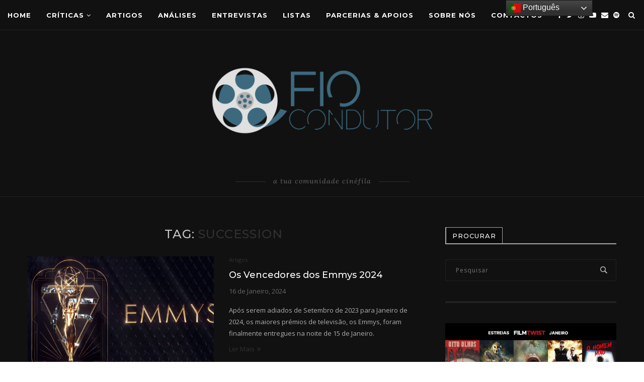

--- FILE ---
content_type: text/html; charset=UTF-8
request_url: https://fiocondutor.com.pt/tag/succession/
body_size: 24236
content:
<!DOCTYPE html>
<html dir="ltr" lang="pt-PT" prefix="og: https://ogp.me/ns#">
<head>
	<meta charset="UTF-8">
	<meta http-equiv="X-UA-Compatible" content="IE=edge">
	<meta name="viewport" content="width=device-width, initial-scale=1">
	<link rel="profile" href="http://gmpg.org/xfn/11">
			<link rel="shortcut icon" href="https://fiocondutor.com.pt/wp-content/uploads/2021/07/unnamed-e1629149187667.png" type="image/x-icon">
		<link rel="apple-touch-icon" sizes="180x180" href="https://fiocondutor.com.pt/wp-content/uploads/2021/07/unnamed-e1629149187667.png">
		<link rel="alternate" type="application/rss+xml" title="Fio Condutor RSS Feed" href="https://fiocondutor.com.pt/feed/">
	<link rel="alternate" type="application/atom+xml" title="Fio Condutor Atom Feed" href="https://fiocondutor.com.pt/feed/atom/">
	<link rel="pingback" href="https://fiocondutor.com.pt/xmlrpc.php">
	<!--[if lt IE 9]>
	<script src="https://fiocondutor.com.pt/wp-content/themes/soledad/js/html5.js"></script>
	<![endif]-->
	<title>succession - Fio Condutor</title>
<link rel="preconnect" href="https://fonts.googleapis.com">
<link rel="preconnect" href="https://fonts.gstatic.com">
<meta http-equiv="x-dns-prefetch-control" content="on">
<link rel="dns-prefetch" href="//fonts.googleapis.com">
<link rel="dns-prefetch" href="//fonts.gstatic.com">
<link rel="dns-prefetch" href="//s.gravatar.com">
<link rel="dns-prefetch" href="//cdnjs.cloudflare.com">
<link rel="dns-prefetch" href="//ajax.googleapis.com">
<link rel="dns-prefetch" href="//www.google-analytics.com">
<link rel="preload" as="image" href="https://fiocondutor.com.pt/wp-content/uploads/2022/03/Prancheta-1.png" type="image/png">
<link rel="preload" as="image" href="https://fiocondutor.com.pt/wp-content/uploads/2021/07/unnamed-e1629149187667.png" type="image/png">
<link rel="preload" as="font" href="https://fiocondutor.com.pt/wp-content/themes/soledad/fonts/fontawesome-webfont.woff2" type="font/woff2" crossorigin="anonymous">
<link rel="preload" as="font" href="https://fiocondutor.com.pt/wp-content/themes/soledad/fonts/icomoon.woff" type="font/woff" crossorigin="anonymous">
<link rel="preload" as="font" href="https://fiocondutor.com.pt/wp-content/themes/soledad/fonts/weathericons.woff2" type="font/woff2" crossorigin="anonymous">
<link rel="preload" as="font" href="https://fiocondutor.com.pt/wp-content/plugins/penci-recipe/fonts/ficon.woff2" type="image/woff2" crossorigin="anonymous">

		<!-- All in One SEO 4.7.6 - aioseo.com -->
	<meta name="robots" content="max-image-preview:large">
	<link rel="canonical" href="https://fiocondutor.com.pt/tag/succession/">
	<meta name="generator" content="All in One SEO (AIOSEO) 4.7.6">
		<script type="application/ld+json" class="aioseo-schema">
			{"@context":"https:\/\/schema.org","@graph":[{"@type":"BreadcrumbList","@id":"https:\/\/fiocondutor.com.pt\/tag\/succession\/#breadcrumblist","itemListElement":[{"@type":"ListItem","@id":"https:\/\/fiocondutor.com.pt\/#listItem","position":1,"name":"Home","item":"https:\/\/fiocondutor.com.pt\/","nextItem":{"@type":"ListItem","@id":"https:\/\/fiocondutor.com.pt\/tag\/succession\/#listItem","name":"succession"}},{"@type":"ListItem","@id":"https:\/\/fiocondutor.com.pt\/tag\/succession\/#listItem","position":2,"name":"succession","previousItem":{"@type":"ListItem","@id":"https:\/\/fiocondutor.com.pt\/#listItem","name":"Home"}}]},{"@type":"CollectionPage","@id":"https:\/\/fiocondutor.com.pt\/tag\/succession\/#collectionpage","url":"https:\/\/fiocondutor.com.pt\/tag\/succession\/","name":"succession - Fio Condutor","inLanguage":"pt-PT-ao90","isPartOf":{"@id":"https:\/\/fiocondutor.com.pt\/#website"},"breadcrumb":{"@id":"https:\/\/fiocondutor.com.pt\/tag\/succession\/#breadcrumblist"}},{"@type":"Organization","@id":"https:\/\/fiocondutor.com.pt\/#organization","name":"Fio Condutor","description":"Fio Condutor","url":"https:\/\/fiocondutor.com.pt\/","sameAs":["https:\/\/www.facebook.com\/comunidadefiocondutor\/"]},{"@type":"WebSite","@id":"https:\/\/fiocondutor.com.pt\/#website","url":"https:\/\/fiocondutor.com.pt\/","name":"Fio Condutor","description":"Fio Condutor","inLanguage":"pt-PT-ao90","publisher":{"@id":"https:\/\/fiocondutor.com.pt\/#organization"}}]}
		</script>
		<!-- All in One SEO -->


            <script data-no-defer="1" data-ezscrex="false" data-cfasync="false" data-pagespeed-no-defer data-cookieconsent="ignore">
                var ctPublicFunctions = {"_ajax_nonce":"9ab214040e","_rest_nonce":"3c6a7517ce","_ajax_url":"\/wp-admin\/admin-ajax.php","_rest_url":"https:\/\/fiocondutor.com.pt\/wp-json\/","data__cookies_type":"none","data__ajax_type":"rest","text__wait_for_decoding":"Decoding the contact data, let us a few seconds to finish. Anti-Spam by CleanTalk","cookiePrefix":"","wprocket_detected":false,"host_url":"fiocondutor.com.pt"}
            </script>
        
            <script data-no-defer="1" data-ezscrex="false" data-cfasync="false" data-pagespeed-no-defer data-cookieconsent="ignore">
                var ctPublic = {"_ajax_nonce":"9ab214040e","settings__forms__check_internal":"0","settings__forms__check_external":"1","settings__forms__search_test":"1","settings__data__bot_detector_enabled":"1","blog_home":"https:\/\/fiocondutor.com.pt\/","pixel__setting":"3","pixel__enabled":false,"pixel__url":"https:\/\/moderate8-v4.cleantalk.org\/pixel\/3a6332ccc4252138a9a3a70878e7b376.gif","data__email_check_before_post":"1","data__email_check_exist_post":0,"data__cookies_type":"none","data__key_is_ok":true,"data__visible_fields_required":true,"wl_brandname":"Anti-Spam by CleanTalk","wl_brandname_short":"CleanTalk","ct_checkjs_key":1030571622,"emailEncoderPassKey":"0557c14704253627f5cdc46643250245","bot_detector_forms_excluded":"W10=","advancedCacheExists":false,"varnishCacheExists":false,"wc_ajax_add_to_cart":false}
            </script>
        <link rel="dns-prefetch" href="//moderate.cleantalk.org">
<link rel="dns-prefetch" href="//www.googletagmanager.com">
<link rel="dns-prefetch" href="//fonts.googleapis.com">
<link rel="dns-prefetch" href="//pagead2.googlesyndication.com">
<link rel="alternate" type="application/rss+xml" title="Fio Condutor &raquo; Feed" href="https://fiocondutor.com.pt/feed/">
<link rel="alternate" type="application/rss+xml" title="Fio Condutor &raquo; Feed de coment&aacute;rios" href="https://fiocondutor.com.pt/comments/feed/">
<link rel="alternate" type="application/rss+xml" title="Feed de etiquetas Fio Condutor &raquo; succession" href="https://fiocondutor.com.pt/tag/succession/feed/">
<style id="wp-img-auto-sizes-contain-inline-css" type="text/css">
img:is([sizes=auto i],[sizes^="auto," i]){contain-intrinsic-size:3000px 1500px}
/*# sourceURL=wp-img-auto-sizes-contain-inline-css */
</style>
<style id="wp-emoji-styles-inline-css" type="text/css">

	img.wp-smiley, img.emoji {
		display: inline !important;
		border: none !important;
		box-shadow: none !important;
		height: 1em !important;
		width: 1em !important;
		margin: 0 0.07em !important;
		vertical-align: -0.1em !important;
		background: none !important;
		padding: 0 !important;
	}
/*# sourceURL=wp-emoji-styles-inline-css */
</style>
<link rel="stylesheet" id="wp-block-library-css" href="https://fiocondutor.com.pt/wp-includes/css/dist/block-library/style.min.css?ver=6.9" type="text/css" media="all">
<style id="wp-block-library-inline-css" type="text/css">
/*wp_block_styles_on_demand_placeholder:697268f040d06*/
/*# sourceURL=wp-block-library-inline-css */
</style>
<style id="classic-theme-styles-inline-css" type="text/css">
/*! This file is auto-generated */
.wp-block-button__link{color:#fff;background-color:#32373c;border-radius:9999px;box-shadow:none;text-decoration:none;padding:calc(.667em + 2px) calc(1.333em + 2px);font-size:1.125em}.wp-block-file__button{background:#32373c;color:#fff;text-decoration:none}
/*# sourceURL=/wp-includes/css/classic-themes.min.css */
</style>
<link rel="stylesheet" id="ct_public_css-css" href="https://fiocondutor.com.pt/wp-content/plugins/cleantalk-spam-protect/css/cleantalk-public.min.css?ver=6.46" type="text/css" media="all">
<link rel="stylesheet" id="ct_email_decoder_css-css" href="https://fiocondutor.com.pt/wp-content/plugins/cleantalk-spam-protect/css/cleantalk-email-decoder.min.css?ver=6.46" type="text/css" media="all">
<link rel="stylesheet" id="contact-form-7-css" href="https://fiocondutor.com.pt/wp-content/plugins/contact-form-7/includes/css/styles.css?ver=6.1.4" type="text/css" media="all">
<link rel="stylesheet" id="penci-oswald-css" href="//fonts.googleapis.com/css?family=Oswald%3A400&amp;display=swap&amp;ver=6.9" type="text/css" media="all">
<link rel="stylesheet" id="rs-plugin-settings-css" href="https://fiocondutor.com.pt/wp-content/plugins/revslider/public/assets/css/rs6.css?ver=6.3.3" type="text/css" media="all">
<style id="rs-plugin-settings-inline-css" type="text/css">
#rs-demo-id {}
/*# sourceURL=rs-plugin-settings-inline-css */
</style>
<link rel="stylesheet" id="mc4wp-form-themes-css" href="https://fiocondutor.com.pt/wp-content/plugins/mailchimp-for-wp/assets/css/form-themes.css?ver=4.11.1" type="text/css" media="all">
<link rel="preload" as="style" onload="this.rel='stylesheet'" id="penci-fonts-css" href="//fonts.googleapis.com/css?family=Playfair+Display+SC%3A300%2C300italic%2C400%2C400italic%2C500%2C500italic%2C700%2C700italic%2C800%2C800italic%7CMontserrat%3A300%2C300italic%2C400%2C400italic%2C500%2C500italic%2C700%2C700italic%2C800%2C800italic%7COpen+Sans%3A300%2C300italic%2C400%2C400italic%2C500%2C500italic%2C700%2C700italic%2C800%2C800italic%7CLora%3A300%2C300italic%2C400%2C400italic%2C500%2C500italic%2C700%2C700italic%2C800%2C800italic%26subset%3Dlatin%2Ccyrillic%2Ccyrillic-ext%2Cgreek%2Cgreek-ext%2Clatin-ext&amp;display=swap&amp;ver=1.0" type="text/css" media="all">
<noscript><link id="penci-fonts-css" rel="stylesheet" href="//fonts.googleapis.com/css?family=Playfair+Display+SC%3A300%2C300italic%2C400%2C400italic%2C500%2C500italic%2C700%2C700italic%2C800%2C800italic%7CMontserrat%3A300%2C300italic%2C400%2C400italic%2C500%2C500italic%2C700%2C700italic%2C800%2C800italic%7COpen+Sans%3A300%2C300italic%2C400%2C400italic%2C500%2C500italic%2C700%2C700italic%2C800%2C800italic%7CLora%3A300%2C300italic%2C400%2C400italic%2C500%2C500italic%2C700%2C700italic%2C800%2C800italic%26subset%3Dlatin%2Ccyrillic%2Ccyrillic-ext%2Cgreek%2Cgreek-ext%2Clatin-ext&amp;display=swap&amp;ver=1.0"></noscript>
<link rel="stylesheet" id="penci-main-style-css" href="https://fiocondutor.com.pt/wp-content/themes/soledad/main.css?ver=7.6.1" type="text/css" media="all">
<link rel="stylesheet" id="penci-font-awesomeold-css" href="https://fiocondutor.com.pt/wp-content/themes/soledad/css/font-awesome.4.7.0.min.css?ver=4.7.0" type="text/css" media="all">
<link rel="stylesheet" id="penci-font-iconmoon-css" href="https://fiocondutor.com.pt/wp-content/themes/soledad/css/iconmoon.css?ver=1.0" type="text/css" media="all">
<link rel="stylesheet" id="penci-font-iweather-css" href="https://fiocondutor.com.pt/wp-content/themes/soledad/css/weather-icon.css?ver=2.0" type="text/css" media="all">
<link rel="stylesheet" id="penci_style-css" href="https://fiocondutor.com.pt/wp-content/themes/soledad/style.css?ver=7.6.1" type="text/css" media="all">
<link rel="stylesheet" id="penci-recipe-css-css" href="https://fiocondutor.com.pt/wp-content/plugins/penci-recipe/css/recipe.css?ver=2.8" type="text/css" media="all">
<script type="text/javascript" data-pagespeed-no-defer src="https://fiocondutor.com.pt/wp-content/plugins/cleantalk-spam-protect/js/apbct-public-bundle.min.js?ver=6.46" id="ct_public_functions-js"></script>
<script type="text/javascript" src="https://moderate.cleantalk.org/ct-bot-detector-wrapper.js?ver=6.46" id="ct_bot_detector-js"></script>
<script type="text/javascript" src="https://fiocondutor.com.pt/wp-includes/js/jquery/jquery.min.js?ver=3.7.1" id="jquery-core-js"></script>
<script type="text/javascript" src="https://fiocondutor.com.pt/wp-includes/js/jquery/jquery-migrate.min.js?ver=3.4.1" id="jquery-migrate-js"></script>
<script type="text/javascript" src="https://fiocondutor.com.pt/wp-content/plugins/revslider/public/assets/js/rbtools.min.js?ver=6.3.3" id="tp-tools-js"></script>
<script type="text/javascript" src="https://fiocondutor.com.pt/wp-content/plugins/revslider/public/assets/js/rs6.min.js?ver=6.3.3" id="revmin-js"></script>

<!-- Google tag (gtag.js) snippet added by Site Kit -->
<!-- Google Analytics snippet added by Site Kit -->
<script type="text/javascript" src="https://www.googletagmanager.com/gtag/js?id=G-C06PG3TKS5" id="google_gtagjs-js" async></script>
<script type="text/javascript" id="google_gtagjs-js-after">
/* <![CDATA[ */
window.dataLayer = window.dataLayer || [];function gtag(){dataLayer.push(arguments);}
gtag("set","linker",{"domains":["fiocondutor.com.pt"]});
gtag("js", new Date());
gtag("set", "developer_id.dZTNiMT", true);
gtag("config", "G-C06PG3TKS5");
//# sourceURL=google_gtagjs-js-after
/* ]]> */
</script>
<link rel="https://api.w.org/" href="https://fiocondutor.com.pt/wp-json/"><link rel="alternate" title="JSON" type="application/json" href="https://fiocondutor.com.pt/wp-json/wp/v2/tags/612"><link rel="EditURI" type="application/rsd+xml" title="RSD" href="https://fiocondutor.com.pt/xmlrpc.php?rsd">
<meta name="generator" content="WordPress 6.9">
<meta name="generator" content="Site Kit by Google 1.170.0">  <script src="https://cdn.onesignal.com/sdks/web/v16/OneSignalSDK.page.js" defer></script>
  <script>
          window.OneSignalDeferred = window.OneSignalDeferred || [];
          OneSignalDeferred.push(async function(OneSignal) {
            await OneSignal.init({
              appId: "",
              serviceWorkerOverrideForTypical: true,
              path: "https://fiocondutor.com.pt/wp-content/plugins/onesignal-free-web-push-notifications/sdk_files/",
              serviceWorkerParam: { scope: "/wp-content/plugins/onesignal-free-web-push-notifications/sdk_files/push/onesignal/" },
              serviceWorkerPath: "OneSignalSDKWorker.js",
            });
          });

          // Unregister the legacy OneSignal service worker to prevent scope conflicts
          if (navigator.serviceWorker) {
            navigator.serviceWorker.getRegistrations().then((registrations) => {
              // Iterate through all registered service workers
              registrations.forEach((registration) => {
                // Check the script URL to identify the specific service worker
                if (registration.active && registration.active.scriptURL.includes('OneSignalSDKWorker.js.php')) {
                  // Unregister the service worker
                  registration.unregister().then((success) => {
                    if (success) {
                      console.log('OneSignalSW: Successfully unregistered:', registration.active.scriptURL);
                    } else {
                      console.log('OneSignalSW: Failed to unregister:', registration.active.scriptURL);
                    }
                  });
                }
              });
            }).catch((error) => {
              console.error('Error fetching service worker registrations:', error);
            });
        }
        </script>
	<style type="text/css">
				.penci-recipe-tagged .prt-icon span, .penci-recipe-action-buttons .penci-recipe-button:hover{ background-color:#313131; }																																																																																															</style>
	<style type="text/css">
																											</style>
<script>var portfolioDataJs = portfolioDataJs || [];</script><style id="penci-custom-style" type="text/css">#main .bbp-login-form .bbp-submit-wrapper button[type="submit"], h1, h2, h3, h4, h5, h6, h2.penci-heading-video, #navigation .menu li a, .penci-photo-2-effect figcaption h2, .headline-title, a.penci-topbar-post-title, #sidebar-nav .menu li a, .penci-slider .pencislider-container .pencislider-content .pencislider-title, .penci-slider .pencislider-container .pencislider-content .pencislider-button, .author-quote span, .penci-more-link a.more-link, .penci-post-share-box .dt-share, .post-share a .dt-share, .author-content h5, .post-pagination h5, .post-box-title, .penci-countdown .countdown-amount, .penci-countdown .countdown-period, .penci-pagination a, .penci-pagination .disable-url, ul.footer-socials li a span, .penci-button,.widget input[type="submit"],.penci-user-logged-in .penci-user-action-links a, .widget button[type="submit"], .penci-sidebar-content .widget-title, #respond h3.comment-reply-title span, .widget-social.show-text a span, .footer-widget-wrapper .widget .widget-title,.penci-user-logged-in .penci-user-action-links a, .container.penci-breadcrumb span, .container.penci-breadcrumb span a, .penci-container-inside.penci-breadcrumb span, .penci-container-inside.penci-breadcrumb span a, .container.penci-breadcrumb span, .container.penci-breadcrumb span a, .error-404 .go-back-home a, .post-entry .penci-portfolio-filter ul li a, .penci-portfolio-filter ul li a, .portfolio-overlay-content .portfolio-short .portfolio-title a, .home-featured-cat-content .magcat-detail h3 a, .post-entry blockquote cite, .post-entry blockquote .author, .tags-share-box.hide-tags.page-share .share-title, .widget ul.side-newsfeed li .side-item .side-item-text h4 a, .thecomment .comment-text span.author, .thecomment .comment-text span.author a, .post-comments span.reply a, #respond h3, #respond label, .wpcf7 label, #respond #submit, div.wpforms-container .wpforms-form.wpforms-form .wpforms-field-label,div.wpforms-container .wpforms-form.wpforms-form input[type=submit], div.wpforms-container .wpforms-form.wpforms-form button[type=submit], div.wpforms-container .wpforms-form.wpforms-form .wpforms-page-button, .wpcf7 input[type="submit"], .widget_wysija input[type="submit"], .archive-box span, .archive-box h1, .gallery .gallery-caption, .contact-form input[type=submit], ul.penci-topbar-menu > li a, div.penci-topbar-menu > ul > li a, .featured-style-29 .penci-featured-slider-button a, .pencislider-container .pencislider-content .pencislider-title, .pencislider-container .pencislider-content .pencislider-button, ul.homepage-featured-boxes .penci-fea-in.boxes-style-3 h4 span span, .pencislider-container .pencislider-content .pencislider-button, .woocommerce div.product .woocommerce-tabs .panel #respond .comment-reply-title, .penci-recipe-index-wrap .penci-index-more-link a, .penci-menu-hbg .menu li a, #sidebar-nav .menu li a, .penci-readmore-btn.penci-btn-make-button a, .bos_searchbox_widget_class #flexi_searchbox h1, .bos_searchbox_widget_class #flexi_searchbox h2, .bos_searchbox_widget_class #flexi_searchbox h3, .bos_searchbox_widget_class #flexi_searchbox h4, .bos_searchbox_widget_class #flexi_searchbox #b_searchboxInc .b_submitButton_wrapper .b_submitButton:hover, .bos_searchbox_widget_class #flexi_searchbox #b_searchboxInc .b_submitButton_wrapper .b_submitButton, .penci-featured-cat-seemore.penci-btn-make-button a, .penci-menu-hbg-inner .penci-hbg_sitetitle { font-family: 'Montserrat', sans-serif; } .featured-style-29 .penci-featured-slider-button a, #bbpress-forums #bbp-search-form .button{ font-weight: bold; } #main #bbpress-forums .bbp-login-form fieldset.bbp-form select, #main #bbpress-forums .bbp-login-form .bbp-form input[type="password"], #main #bbpress-forums .bbp-login-form .bbp-form input[type="text"], body, textarea, #respond textarea, .widget input[type="text"], .widget input[type="email"], .widget input[type="date"], .widget input[type="number"], .wpcf7 textarea, .mc4wp-form input, #respond input, div.wpforms-container .wpforms-form.wpforms-form input[type=date], div.wpforms-container .wpforms-form.wpforms-form input[type=datetime], div.wpforms-container .wpforms-form.wpforms-form input[type=datetime-local], div.wpforms-container .wpforms-form.wpforms-form input[type=email], div.wpforms-container .wpforms-form.wpforms-form input[type=month], div.wpforms-container .wpforms-form.wpforms-form input[type=number], div.wpforms-container .wpforms-form.wpforms-form input[type=password], div.wpforms-container .wpforms-form.wpforms-form input[type=range], div.wpforms-container .wpforms-form.wpforms-form input[type=search], div.wpforms-container .wpforms-form.wpforms-form input[type=tel], div.wpforms-container .wpforms-form.wpforms-form input[type=text], div.wpforms-container .wpforms-form.wpforms-form input[type=time], div.wpforms-container .wpforms-form.wpforms-form input[type=url], div.wpforms-container .wpforms-form.wpforms-form input[type=week], div.wpforms-container .wpforms-form.wpforms-form select, div.wpforms-container .wpforms-form.wpforms-form textarea, .wpcf7 input, #searchform input.search-input, ul.homepage-featured-boxes .penci-fea-in h4, .widget.widget_categories ul li span.category-item-count, .about-widget .about-me-heading, .widget ul.side-newsfeed li .side-item .side-item-text .side-item-meta { font-family: 'Open Sans', sans-serif; } p { line-height: 1.8; } .header-slogan .header-slogan-text{ font-family: 'Lora', serif; } #navigation .menu li a, .penci-menu-hbg .menu li a, #sidebar-nav .menu li a { font-family: 'Montserrat', sans-serif; font-weight: normal; } .penci-hide-tagupdated{ display: none !important; } .header-slogan .header-slogan-text { font-style:italic; } .header-slogan .header-slogan-text { font-weight:normal; } body, .widget ul li a{ font-size: 13px; } .widget ul li, .post-entry, p, .post-entry p { font-size: 13px; line-height: 1.8; } h1, h2, h3, h4, h5, h6, #sidebar-nav .menu li a, #navigation .menu li a, a.penci-topbar-post-title, .penci-slider .pencislider-container .pencislider-content .pencislider-title, .penci-slider .pencislider-container .pencislider-content .pencislider-button, .headline-title, .author-quote span, .penci-more-link a.more-link, .author-content h5, .post-pagination h5, .post-box-title, .penci-countdown .countdown-amount, .penci-countdown .countdown-period, .penci-pagination a, .penci-pagination .disable-url, ul.footer-socials li a span, .penci-sidebar-content .widget-title, #respond h3.comment-reply-title span, .widget-social.show-text a span, .footer-widget-wrapper .widget .widget-title, .error-404 .go-back-home a, .home-featured-cat-content .magcat-detail h3 a, .post-entry blockquote cite, .pencislider-container .pencislider-content .pencislider-title, .pencislider-container .pencislider-content .pencislider-button, .post-entry blockquote .author, .tags-share-box.hide-tags.page-share .share-title, .widget ul.side-newsfeed li .side-item .side-item-text h4 a, .thecomment .comment-text span.author, .thecomment .comment-text span.author a, #respond h3, #respond label, .wpcf7 label, div.wpforms-container .wpforms-form.wpforms-form .wpforms-field-label,div.wpforms-container .wpforms-form.wpforms-form input[type=submit], div.wpforms-container .wpforms-form.wpforms-form button[type=submit], div.wpforms-container .wpforms-form.wpforms-form .wpforms-page-button, #respond #submit, .wpcf7 input[type="submit"], .widget_wysija input[type="submit"], .archive-box span, .archive-box h1, .gallery .gallery-caption, .widget input[type="submit"],.penci-button, #main .bbp-login-form .bbp-submit-wrapper button[type="submit"], .widget button[type="submit"], .contact-form input[type=submit], ul.penci-topbar-menu > li a, div.penci-topbar-menu > ul > li a, .penci-recipe-index-wrap .penci-index-more-link a, #bbpress-forums #bbp-search-form .button, .penci-menu-hbg .menu li a, #sidebar-nav .menu li a, .penci-readmore-btn.penci-btn-make-button a, .penci-featured-cat-seemore.penci-btn-make-button a, .penci-menu-hbg-inner .penci-hbg_sitetitle { font-weight: 500; } .featured-area .penci-image-holder, .featured-area .penci-slider4-overlay, .featured-area .penci-slide-overlay .overlay-link, .featured-style-29 .featured-slider-overlay, .penci-slider38-overlay{ border-radius: ; -webkit-border-radius: ; } .penci-featured-content-right:before{ border-top-right-radius: ; border-bottom-right-radius: ; } .penci-flat-overlay .penci-slide-overlay .penci-mag-featured-content:before{ border-bottom-left-radius: ; border-bottom-right-radius: ; } .container-single .post-image{ border-radius: ; -webkit-border-radius: ; } .penci-mega-thumbnail .penci-image-holder{ border-radius: ; -webkit-border-radius: ; } #navigation .menu li a, .penci-menu-hbg .menu li a, #sidebar-nav .menu li a { font-weight: bold; } body.penci-body-boxed { background-image: url(https://fiocondutor.com.pt/wp-content/uploads/2022/03/ecailles.png); } body.penci-body-boxed { background-repeat:repeat; } body.penci-body-boxed { background-size:auto; } #header .inner-header .container { padding:20px 0; } #logo a { max-width:450px; } @media only screen and (max-width: 960px) and (min-width: 768px){ #logo img{ max-width: 100%; } } .post-entry .wp-block-quote, .wpb_text_column .wp-block-quote, .woocommerce .page-description .wp-block-quote{ border-color: #888; } .penci-single-style-7:not( .penci-single-pheader-noimg ).penci_sidebar #main article.post, .penci-single-style-3:not( .penci-single-pheader-noimg ).penci_sidebar #main article.post { background-color: #111111; } @media only screen and (max-width: 767px){ .standard-post-special_wrapper { background: #111111; } } .wrapper-boxed, .wrapper-boxed.enable-boxed, .home-pupular-posts-title span, .penci-post-box-meta.penci-post-box-grid .penci-post-share-box, .penci-pagination.penci-ajax-more a.penci-ajax-more-button, #searchform input.search-input, .woocommerce .woocommerce-product-search input[type="search"], .overlay-post-box-meta, .widget ul.side-newsfeed li.featured-news2 .side-item .side-item-text, .widget select, .widget select option, .woocommerce .woocommerce-error, .woocommerce .woocommerce-info, .woocommerce .woocommerce-message, #penci-demobar, #penci-demobar .style-toggle, .grid-overlay-meta .grid-header-box, .header-standard.standard-overlay-meta{ background-color: #111111; } .penci-grid .list-post.list-boxed-post .item > .thumbnail:before{ border-right-color: #111111; } .penci-grid .list-post.list-boxed-post:nth-of-type(2n+2) .item > .thumbnail:before{ border-left-color: #111111; } #main #bbpress-forums .bbp-login-form fieldset.bbp-form select, #main #bbpress-forums .bbp-login-form .bbp-form input[type="password"], #main #bbpress-forums .bbp-login-form .bbp-form input[type="text"], .widget ul li, .grid-mixed, .penci-post-box-meta, .penci-pagination.penci-ajax-more a.penci-ajax-more-button, .widget-social a i, .penci-home-popular-posts, .header-header-1.has-bottom-line, .header-header-4.has-bottom-line, .header-header-7.has-bottom-line, .container-single .post-entry .post-tags a,.tags-share-box.tags-share-box-2_3,.tags-share-box.tags-share-box-top, .tags-share-box, .post-author, .post-pagination, .post-related, .post-comments .post-title-box, .comments .comment, #respond textarea, .wpcf7 textarea, #respond input, div.wpforms-container .wpforms-form.wpforms-form input[type=date], div.wpforms-container .wpforms-form.wpforms-form input[type=datetime], div.wpforms-container .wpforms-form.wpforms-form input[type=datetime-local], div.wpforms-container .wpforms-form.wpforms-form input[type=email], div.wpforms-container .wpforms-form.wpforms-form input[type=month], div.wpforms-container .wpforms-form.wpforms-form input[type=number], div.wpforms-container .wpforms-form.wpforms-form input[type=password], div.wpforms-container .wpforms-form.wpforms-form input[type=range], div.wpforms-container .wpforms-form.wpforms-form input[type=search], div.wpforms-container .wpforms-form.wpforms-form input[type=tel], div.wpforms-container .wpforms-form.wpforms-form input[type=text], div.wpforms-container .wpforms-form.wpforms-form input[type=time], div.wpforms-container .wpforms-form.wpforms-form input[type=url], div.wpforms-container .wpforms-form.wpforms-form input[type=week], div.wpforms-container .wpforms-form.wpforms-form select, div.wpforms-container .wpforms-form.wpforms-form textarea, .wpcf7 input, .widget_wysija input, #respond h3, #searchform input.search-input, .post-password-form input[type="text"], .post-password-form input[type="email"], .post-password-form input[type="password"], .post-password-form input[type="number"], .penci-recipe, .penci-recipe-heading, .penci-recipe-ingredients, .penci-recipe-notes, .penci-pagination ul.page-numbers li span, .penci-pagination ul.page-numbers li a, #comments_pagination span, #comments_pagination a, body.author .post-author, .tags-share-box.hide-tags.page-share, .penci-grid li.list-post, .penci-grid li.list-boxed-post-2 .content-boxed-2, .home-featured-cat-content .mag-post-box, .home-featured-cat-content.style-2 .mag-post-box.first-post, .home-featured-cat-content.style-10 .mag-post-box.first-post, .widget select, .widget ul ul, .widget input[type="text"], .widget input[type="email"], .widget input[type="date"], .widget input[type="number"], .widget input[type="search"], .widget .tagcloud a, #wp-calendar tbody td, .woocommerce div.product .entry-summary div[itemprop="description"] td, .woocommerce div.product .entry-summary div[itemprop="description"] th, .woocommerce div.product .woocommerce-tabs #tab-description td, .woocommerce div.product .woocommerce-tabs #tab-description th, .woocommerce-product-details__short-description td, th, .woocommerce ul.cart_list li, .woocommerce ul.product_list_widget li, .woocommerce .widget_shopping_cart .total, .woocommerce.widget_shopping_cart .total, .woocommerce .woocommerce-product-search input[type="search"], .woocommerce nav.woocommerce-pagination ul li a, .woocommerce nav.woocommerce-pagination ul li span, .woocommerce div.product .product_meta, .woocommerce div.product .woocommerce-tabs ul.tabs, .woocommerce div.product .related > h2, .woocommerce div.product .upsells > h2, .woocommerce #reviews #comments ol.commentlist li .comment-text, .woocommerce table.shop_table td, .post-entry td, .post-entry th, #add_payment_method .cart-collaterals .cart_totals tr td, #add_payment_method .cart-collaterals .cart_totals tr th, .woocommerce-cart .cart-collaterals .cart_totals tr td, .woocommerce-cart .cart-collaterals .cart_totals tr th, .woocommerce-checkout .cart-collaterals .cart_totals tr td, .woocommerce-checkout .cart-collaterals .cart_totals tr th, .woocommerce-cart .cart-collaterals .cart_totals table, .woocommerce-cart table.cart td.actions .coupon .input-text, .woocommerce table.shop_table a.remove, .woocommerce form .form-row .input-text, .woocommerce-page form .form-row .input-text, .woocommerce .woocommerce-error, .woocommerce .woocommerce-info, .woocommerce .woocommerce-message, .woocommerce form.checkout_coupon, .woocommerce form.login, .woocommerce form.register, .woocommerce form.checkout table.shop_table, .woocommerce-checkout #payment ul.payment_methods, .post-entry table, .wrapper-penci-review, .penci-review-container.penci-review-count, #penci-demobar .style-toggle, #widget-area, .post-entry hr, .wpb_text_column hr, #buddypress .dir-search input[type=search], #buddypress .dir-search input[type=text], #buddypress .groups-members-search input[type=search], #buddypress .groups-members-search input[type=text], #buddypress ul.item-list, #buddypress .profile[role=main], #buddypress select, #buddypress div.pagination .pagination-links span, #buddypress div.pagination .pagination-links a, #buddypress div.pagination .pag-count, #buddypress div.pagination .pagination-links a:hover, #buddypress ul.item-list li, #buddypress table.forum tr td.label, #buddypress table.messages-notices tr td.label, #buddypress table.notifications tr td.label, #buddypress table.notifications-settings tr td.label, #buddypress table.profile-fields tr td.label, #buddypress table.wp-profile-fields tr td.label, #buddypress table.profile-fields:last-child, #buddypress form#whats-new-form textarea, #buddypress .standard-form input[type=text], #buddypress .standard-form input[type=color], #buddypress .standard-form input[type=date], #buddypress .standard-form input[type=datetime], #buddypress .standard-form input[type=datetime-local], #buddypress .standard-form input[type=email], #buddypress .standard-form input[type=month], #buddypress .standard-form input[type=number], #buddypress .standard-form input[type=range], #buddypress .standard-form input[type=search], #buddypress .standard-form input[type=password], #buddypress .standard-form input[type=tel], #buddypress .standard-form input[type=time], #buddypress .standard-form input[type=url], #buddypress .standard-form input[type=week], .bp-avatar-nav ul, .bp-avatar-nav ul.avatar-nav-items li.current, #bbpress-forums li.bbp-body ul.forum, #bbpress-forums li.bbp-body ul.topic, #bbpress-forums li.bbp-footer, .bbp-pagination-links a, .bbp-pagination-links span.current, .wrapper-boxed .bbp-pagination-links a:hover, .wrapper-boxed .bbp-pagination-links span.current, #buddypress .standard-form select, #buddypress .standard-form input[type=password], #buddypress .activity-list li.load-more a, #buddypress .activity-list li.load-newest a, #buddypress ul.button-nav li a, #buddypress div.generic-button a, #buddypress .comment-reply-link, #bbpress-forums div.bbp-template-notice.info, #bbpress-forums #bbp-search-form #bbp_search, #bbpress-forums .bbp-forums-list, #bbpress-forums #bbp_topic_title, #bbpress-forums #bbp_topic_tags, #bbpress-forums .wp-editor-container, .widget_display_stats dd, .widget_display_stats dt, div.bbp-forum-header, div.bbp-topic-header, div.bbp-reply-header, .widget input[type="text"], .widget input[type="email"], .widget input[type="date"], .widget input[type="number"], .widget input[type="search"], .widget input[type="password"], blockquote.wp-block-quote, .post-entry blockquote.wp-block-quote, .wp-block-quote:not(.is-large):not(.is-style-large), .post-entry pre, .wp-block-pullquote:not(.is-style-solid-color), .post-entry hr.wp-block-separator, .wp-block-separator, .wp-block-latest-posts, .wp-block-yoast-how-to-block ol.schema-how-to-steps, .wp-block-yoast-how-to-block ol.schema-how-to-steps li, .wp-block-yoast-faq-block .schema-faq-section, .post-entry .wp-block-quote, .wpb_text_column .wp-block-quote, .woocommerce .page-description .wp-block-quote, .wp-block-search .wp-block-search__input{ border-color: #212121; } .penci-recipe-index-wrap h4.recipe-index-heading > span:before, .penci-recipe-index-wrap h4.recipe-index-heading > span:after{ border-color: #212121; opacity: 1; } .tags-share-box .single-comment-o:after, .post-share a.penci-post-like:after{ background-color: #212121; } .penci-grid .list-post.list-boxed-post{ border-color: #212121 !important; } .penci-post-box-meta.penci-post-box-grid:before, .woocommerce .widget_price_filter .ui-slider .ui-slider-range{ background-color: #212121; } .penci-pagination.penci-ajax-more a.penci-ajax-more-button.loading-posts{ border-color: #212121 !important; } .penci-vernav-enable .penci-menu-hbg{ box-shadow: none; -webkit-box-shadow: none; -moz-box-shadow: none; } .penci-vernav-enable.penci-vernav-poleft .penci-menu-hbg{ border-right: 1px solid #212121; } .penci-vernav-enable.penci-vernav-poright .penci-menu-hbg{ border-left: 1px solid #212121; } body, .penci-post-box-meta .penci-post-share-box a, .penci-pagination a, .penci-pagination .disable-url, .widget-social a i, .post-share a, #respond textarea, .wpcf7 textarea, #respond input, .wpcf7 input, .widget_wysija input, #respond h3 small a, #respond h3 small a:hover, .post-comments span.reply a, .post-comments span.reply a:hover, .thecomment .comment-text span.author, .thecomment .comment-text span.author a, #respond h3.comment-reply-title span, .post-box-title, .post-pagination a, .post-pagination span, .author-content .author-social, .author-content h5 a, .error-404 .sub-heading-text-404, #searchform input.search-input, input, .penci-pagination ul.page-numbers li span, .penci-pagination ul.page-numbers li a, #comments_pagination span, #comments_pagination a, .item-related h3 a, .archive-box span, .archive-box h1, .header-standard .author-post span a, .post-entry h1, .post-entry h2, .post-entry h3, .post-entry h4, .post-entry h5, .post-entry h6, .wpb_text_column h1, .wpb_text_column h2, .wpb_text_column h3, .wpb_text_column h4, .wpb_text_column h5, .wpb_text_column h6, .tags-share-box.hide-tags.page-share .share-title, .about-widget .about-me-heading, .penci-tweets-widget-content .tweet-text, .widget select, .widget ul li, .widget .tagcloud a, #wp-calendar caption, .woocommerce .page-title, .woocommerce ul.products li.product h3, .woocommerce ul.products li.product .woocommerce-loop-product__title, .woocommerce .widget_price_filter .price_label, .woocommerce .woocommerce-product-search input[type="search"], .woocommerce nav.woocommerce-pagination ul li a, .woocommerce nav.woocommerce-pagination ul li span, .woocommerce div.product .entry-summary div[itemprop="description"] h1, .woocommerce div.product .entry-summary div[itemprop="description"] h2, .woocommerce div.product .entry-summary div[itemprop="description"] h3, .woocommerce div.product .entry-summary div[itemprop="description"] h4, .woocommerce div.product .entry-summary div[itemprop="description"] h5, .woocommerce div.product .entry-summary div[itemprop="description"] h6, .woocommerce div.product .woocommerce-tabs #tab-description h1, .woocommerce div.product .woocommerce-tabs #tab-description h2, .woocommerce div.product .woocommerce-tabs #tab-description h3, .woocommerce div.product .woocommerce-tabs #tab-description h4, .woocommerce div.product .woocommerce-tabs #tab-description h5, .woocommerce div.product .woocommerce-tabs #tab-description h6, .woocommerce-product-details__short-description h1, .woocommerce-product-details__short-description h2, .woocommerce-product-details__short-description h3, .woocommerce-product-details__short-description h4, .woocommerce-product-details__short-description h5, .woocommerce-product-details__short-description h6, .woocommerce div.product .woocommerce-tabs .panel > h2:first-child, .woocommerce div.product .woocommerce-tabs .panel #reviews #comments h2, .woocommerce div.product .woocommerce-tabs .panel #respond h3.comment-reply-title, .woocommerce div.product .woocommerce-tabs .panel #respond .comment-reply-title, .woocommerce div.product .related > h2, .woocommerce div.product .upsells > h2, .woocommerce div.product .woocommerce-tabs ul.tabs li a, .woocommerce .comment-form p.stars a, .woocommerce #reviews #comments ol.commentlist li .comment-text .meta strong, .penci-page-header h1, .woocommerce table.shop_table a.remove, .woocommerce table.shop_table td.product-name a, .woocommerce table.shop_table th, .woocommerce form .form-row .input-text, .woocommerce-page form .form-row .input-text, .demobar-title, .demobar-desc, .container-single .post-share a, .page-share .post-share a, .footer-instagram h4.footer-instagram-title, .post-entry .penci-portfolio-filter ul li a, .penci-portfolio-filter ul li a, .widget-social.show-text a span, #buddypress select, #buddypress div.pagination .pagination-links a:hover, #buddypress div.pagination .pagination-links span, #buddypress div.pagination .pagination-links a, #buddypress div.pagination .pag-count, #buddypress ul.item-list li div.item-title span, #buddypress div.item-list-tabs:not(#subnav) ul li a, #buddypress div.item-list-tabs:not(#subnav) ul li > span, #buddypress div#item-header div#item-meta, #buddypress form#whats-new-form textarea, #buddypress .standard-form input[type=text], #buddypress .standard-form input[type=color], #buddypress .standard-form input[type=date], #buddypress .standard-form input[type=datetime], #buddypress .standard-form input[type=datetime-local], #buddypress .standard-form input[type=email], #buddypress .standard-form input[type=month], #buddypress .standard-form input[type=number], #buddypress .standard-form input[type=range], #buddypress .standard-form input[type=search], #buddypress .standard-form input[type=password], #buddypress .standard-form input[type=tel], #buddypress .standard-form input[type=time], #buddypress .standard-form input[type=url], #buddypress .standard-form input[type=week], #buddypress ul.button-nav li a, #buddypress div.generic-button a, #buddypress .comment-reply-link, .wrapper-boxed .bbp-pagination-links a, .wrapper-boxed .bbp-pagination-links a:hover, .wrapper-boxed .bbp-pagination-links span.current, #buddypress .activity-list li.load-more a, #buddypress .activity-list li.load-newest a, .activity-inner, #buddypress a.activity-time-since, .activity-greeting, div.bbp-template-notice, div.indicator-hint, #bbpress-forums li.bbp-body ul.forum li.bbp-forum-info a, #bbpress-forums li.bbp-body ul.topic li.bbp-topic-title a, #bbpress-forums li.bbp-body ul.forum li.bbp-forum-topic-count, #bbpress-forums li.bbp-body ul.forum li.bbp-forum-reply-count, #bbpress-forums li.bbp-body ul.forum li.bbp-forum-freshness, #bbpress-forums li.bbp-body ul.forum li.bbp-forum-freshness a, #bbpress-forums li.bbp-body ul.topic li.bbp-forum-topic-count, #bbpress-forums li.bbp-body ul.topic li.bbp-topic-voice-count, #bbpress-forums li.bbp-body ul.topic li.bbp-forum-reply-count, #bbpress-forums li.bbp-body ul.topic li.bbp-topic-freshness > a, #bbpress-forums li.bbp-body ul.topic li.bbp-topic-freshness, #bbpress-forums li.bbp-body ul.topic li.bbp-topic-reply-count, div.bbp-template-notice a, #bbpress-forums #bbp-search-form #bbp_search, #bbpress-forums .wp-editor-container, #bbpress-forums div.bbp-the-content-wrapper textarea.bbp-the-content, .widget_display_stats dd, #bbpress-forums fieldset.bbp-form legend, #bbpress-forums .bbp-pagination-count, span.bbp-admin-links a, .bbp-forum-header a.bbp-forum-permalink, .bbp-topic-header a.bbp-topic-permalink, .bbp-reply-header a.bbp-reply-permalink, #bbpress-forums .status-closed, #bbpress-forums .status-closed a, .post-entry blockquote.wp-block-quote p, .wpb_text_column blockquote.wp-block-quote p, .post-entry blockquote.wp-block-quote cite, .wpb_text_column blockquote.wp-block-quote cite, .post-entry code, .wp-block-video figcaption, .post-entry .wp-block-pullquote blockquote p, .post-entry .wp-block-pullquote blockquote cite, .wp-block-categories .category-item-count{ color: #c8c8c8; } .woocommerce .widget_price_filter .ui-slider .ui-slider-handle, .post-entry .wp-block-file a.wp-block-file__button{ background-color: #c8c8c8; } .penci-owl-carousel-slider .owl-dot span{ background-color: #c8c8c8; border-color: #c8c8c8; } .grid-post-box-meta span, .widget ul.side-newsfeed li .side-item .side-item-text .side-item-meta, .grid-post-box-meta span a, .penci-post-box-meta .penci-box-meta span, .penci-post-box-meta .penci-box-meta a, .header-standard .author-post span, .thecomment .comment-text span.date, .item-related span.date, .post-box-meta-single span, .container.penci-breadcrumb span, .container.penci-breadcrumb span a, .container.penci-breadcrumb i,.penci-container-inside.penci-breadcrumb span, .penci-container-inside.penci-breadcrumb span a, .penci-container-inside.penci-breadcrumb i, .overlay-post-box-meta, .overlay-post-box-meta .overlay-share span, .overlay-post-box-meta .overlay-share a, .woocommerce #reviews #comments ol.commentlist li .comment-text .meta, #bbpress-forums li.bbp-body ul.forum li.bbp-forum-info .bbp-forum-content, #bbpress-forums li.bbp-body ul.topic p.bbp-topic-meta, #bbpress-forums .bbp-breadcrumb a, #bbpress-forums .bbp-breadcrumb .bbp-breadcrumb-current, .bbp-breadcrumb .bbp-breadcrumb-sep, #bbpress-forums .bbp-topic-started-by, #bbpress-forums .bbp-topic-started-in{ color: #666666; } .penci-review-process{ background-color: #666666; } .post-entry .wp-block-file a.wp-block-file__button{ color: #111111; } .post-entry.blockquote-style-2 blockquote, .wp-block-quote.is-style-large, .wp-block-quote.is-large{ background: #2b2b2b; } .penci-overlay-over .overlay-border{ opacity: 0.5; } .post-entry pre, .post-entry code, .wp-block-table.is-style-stripes tr:nth-child(odd), .post-entry pre.wp-block-verse, .post-entry .wp-block-verse pre, .wp-block-pullquote.is-style-solid-color{ background-color: #333333; } .post-entry blockquote.wp-block-quote cite, .wpb_text_column blockquote.wp-block-quote cite{ opacity: 0.6; } .penci-pagination ul.page-numbers li a:hover, #comments_pagination a:hover, .woocommerce nav.woocommerce-pagination ul li a:hover{ color: #dedede; border-color: #777777; } .penci-pagination.penci-ajax-more a.penci-ajax-more-button.loading-posts{ color: #c8c8c8 !important; border-color: #212121 !important; } .widget ul.side-newsfeed li .order-border-number{ background-color: rgba(255,255,255,0.2); box-shadow: 0px 1px 2px 0px rgba(0,0,0,0.1); } .widget ul.side-newsfeed li .number-post{ background-color: #212121; } div.wpforms-container .wpforms-form.wpforms-form input[type=submit], div.wpforms-container .wpforms-form.wpforms-form button[type=submit], div.wpforms-container .wpforms-form.wpforms-form .wpforms-page-button, #respond #submit, .wpcf7 input[type="submit"], .widget_wysija input[type="submit"], .widget input[type="submit"],.penci-user-logged-in .penci-user-action-links a,.penci-button, .widget button[type="submit"], .woocommerce #respond input#submit, .woocommerce a.button, .woocommerce button.button, .woocommerce input.button, #bbpress-forums #bbp_reply_submit, #bbpress-forums #bbp_topic_submit, #main .bbp-login-form .bbp-submit-wrapper button[type="submit"]{ background: #444; color: #f9f9f9; } #wp-calendar tbody td, #wp-calendar tbody td:hover{ background: none; } .woocommerce .widget_price_filter .price_slider_wrapper .ui-widget-content{ background-color: #636363; } .post-entry tr:hover{ background: none; } .is-sticky #navigation, #navigation .menu .sub-menu, #navigation .menu .children{ box-shadow: 0px 1px 5px rgba(255, 255, 255, 0.08); -webkit-box-shadow: 0px 1px 5px rgba(255, 255, 255, 0.08); -moz-box-shadow: 0px 1px 5px rgba(255, 255, 255, 0.08); } .penci-image-holder:not([style*='background-image']), .penci-lazy[src*="penci-holder"], .penci-holder-load:not([style*='background-image']){ background-color: #333333; background-image: linear-gradient(to left,#333333 0%,#383838 15%,#333333 40%,#333333 100%); } #penci-demobar .style-toggle, #penci-demobar{ box-shadow: -1px 2px 10px 0 rgba(255, 255, 255, .15); -webkit-box-shadow: -1px 2px 10px 0 rgba(255, 255, 255, .15); -moz-box-shadow: -1px 2px 10px 0 rgba(255, 255, 255, .15); } .penci-page-header h1{ color: #fff; } #buddypress div.item-list-tabs, #buddypress .comment-reply-link, #buddypress .generic-button a, #buddypress .standard-form button, #buddypress a.button, #buddypress input[type=button], #buddypress input[type=reset], #buddypress input[type=submit], #buddypress ul.button-nav li a, a.bp-title-button, #bbpress-forums li.bbp-header, #bbpress-forums div.bbp-forum-header, #bbpress-forums div.bbp-topic-header, #bbpress-forums div.bbp-reply-header{ background-color: #252525; } #buddypress .comment-reply-link, #buddypress .generic-button a, #buddypress .standard-form button, #buddypress a.button, #buddypress input[type=button], #buddypress input[type=reset], #buddypress input[type=submit], #buddypress ul.button-nav li a, a.bp-title-button{ border-color: #252525; } #buddypress div.item-list-tabs:not(#subnav) ul li.selected a, #buddypress div.item-list-tabs:not(#subnav) ul li.current a, #buddypress div.item-list-tabs:not(#subnav) ul li a:hover, #buddypress div.item-list-tabs:not(#subnav) ul li.selected a, #buddypress div.item-list-tabs:not(#subnav) ul li.current a, #buddypress div.item-list-tabs:not(#subnav) ul li a:hover{ color: #fff; } #buddypress div.item-list-tabs:not(#subnav) ul li a, #buddypress div.item-list-tabs:not(#subnav) ul li > span{ border-color: #313131; } body{ color: #adadad; } .penci-menuhbg-toggle:hover .lines-button:after, .penci-menuhbg-toggle:hover .penci-lines:before, .penci-menuhbg-toggle:hover .penci-lines:after,.tags-share-box.tags-share-box-s2 .post-share-plike,.penci-video_playlist .penci-playlist-title,.pencisc-column-2.penci-video_playlist .penci-video-nav .playlist-panel-item, .pencisc-column-1.penci-video_playlist .penci-video-nav .playlist-panel-item,.penci-video_playlist .penci-custom-scroll::-webkit-scrollbar-thumb, .pencisc-button, .post-entry .pencisc-button, .penci-dropcap-box, .penci-dropcap-circle{ background: #313131; } a, .post-entry .penci-portfolio-filter ul li a:hover, .penci-portfolio-filter ul li a:hover, .penci-portfolio-filter ul li.active a, .post-entry .penci-portfolio-filter ul li.active a, .penci-countdown .countdown-amount, .archive-box h1, .post-entry a, .container.penci-breadcrumb span a:hover, .post-entry blockquote:before, .post-entry blockquote cite, .post-entry blockquote .author, .wpb_text_column blockquote:before, .wpb_text_column blockquote cite, .wpb_text_column blockquote .author, .penci-pagination a:hover, ul.penci-topbar-menu > li a:hover, div.penci-topbar-menu > ul > li a:hover, .penci-recipe-heading a.penci-recipe-print,.penci-review-metas .penci-review-btnbuy, .main-nav-social a:hover, .widget-social .remove-circle a:hover i, .penci-recipe-index .cat > a.penci-cat-name, #bbpress-forums li.bbp-body ul.forum li.bbp-forum-info a:hover, #bbpress-forums li.bbp-body ul.topic li.bbp-topic-title a:hover, #bbpress-forums li.bbp-body ul.forum li.bbp-forum-info .bbp-forum-content a, #bbpress-forums li.bbp-body ul.topic p.bbp-topic-meta a, #bbpress-forums .bbp-breadcrumb a:hover, #bbpress-forums .bbp-forum-freshness a:hover, #bbpress-forums .bbp-topic-freshness a:hover, #buddypress ul.item-list li div.item-title a, #buddypress ul.item-list li h4 a, #buddypress .activity-header a:first-child, #buddypress .comment-meta a:first-child, #buddypress .acomment-meta a:first-child, div.bbp-template-notice a:hover, .penci-menu-hbg .menu li a .indicator:hover, .penci-menu-hbg .menu li a:hover, #sidebar-nav .menu li a:hover, .penci-rlt-popup .rltpopup-meta .rltpopup-title:hover, .penci-video_playlist .penci-video-playlist-item .penci-video-title:hover, .penci_list_shortcode li:before, .penci-dropcap-box-outline, .penci-dropcap-circle-outline, .penci-dropcap-regular, .penci-dropcap-bold{ color: #313131; } .penci-home-popular-post ul.slick-dots li button:hover, .penci-home-popular-post ul.slick-dots li.slick-active button, .post-entry blockquote .author span:after, .error-image:after, .error-404 .go-back-home a:after, .penci-header-signup-form, .woocommerce span.onsale, .woocommerce #respond input#submit:hover, .woocommerce a.button:hover, .woocommerce button.button:hover, .woocommerce input.button:hover, .woocommerce nav.woocommerce-pagination ul li span.current, .woocommerce div.product .entry-summary div[itemprop="description"]:before, .woocommerce div.product .entry-summary div[itemprop="description"] blockquote .author span:after, .woocommerce div.product .woocommerce-tabs #tab-description blockquote .author span:after, .woocommerce #respond input#submit.alt:hover, .woocommerce a.button.alt:hover, .woocommerce button.button.alt:hover, .woocommerce input.button.alt:hover, #top-search.shoping-cart-icon > a > span, #penci-demobar .buy-button, #penci-demobar .buy-button:hover, .penci-recipe-heading a.penci-recipe-print:hover,.penci-review-metas .penci-review-btnbuy:hover, .penci-review-process span, .penci-review-score-total, #navigation.menu-style-2 ul.menu ul:before, #navigation.menu-style-2 .menu ul ul:before, .penci-go-to-top-floating, .post-entry.blockquote-style-2 blockquote:before, #bbpress-forums #bbp-search-form .button, #bbpress-forums #bbp-search-form .button:hover, .wrapper-boxed .bbp-pagination-links span.current, #bbpress-forums #bbp_reply_submit:hover, #bbpress-forums #bbp_topic_submit:hover,#main .bbp-login-form .bbp-submit-wrapper button[type="submit"]:hover, #buddypress .dir-search input[type=submit], #buddypress .groups-members-search input[type=submit], #buddypress button:hover, #buddypress a.button:hover, #buddypress a.button:focus, #buddypress input[type=button]:hover, #buddypress input[type=reset]:hover, #buddypress ul.button-nav li a:hover, #buddypress ul.button-nav li.current a, #buddypress div.generic-button a:hover, #buddypress .comment-reply-link:hover, #buddypress input[type=submit]:hover, #buddypress div.pagination .pagination-links .current, #buddypress div.item-list-tabs ul li.selected a, #buddypress div.item-list-tabs ul li.current a, #buddypress div.item-list-tabs ul li a:hover, #buddypress table.notifications thead tr, #buddypress table.notifications-settings thead tr, #buddypress table.profile-settings thead tr, #buddypress table.profile-fields thead tr, #buddypress table.wp-profile-fields thead tr, #buddypress table.messages-notices thead tr, #buddypress table.forum thead tr, #buddypress input[type=submit] { background-color: #313131; } .penci-pagination ul.page-numbers li span.current, #comments_pagination span { color: #fff; background: #313131; border-color: #313131; } .footer-instagram h4.footer-instagram-title > span:before, .woocommerce nav.woocommerce-pagination ul li span.current, .penci-pagination.penci-ajax-more a.penci-ajax-more-button:hover, .penci-recipe-heading a.penci-recipe-print:hover,.penci-review-metas .penci-review-btnbuy:hover, .home-featured-cat-content.style-14 .magcat-padding:before, .wrapper-boxed .bbp-pagination-links span.current, #buddypress .dir-search input[type=submit], #buddypress .groups-members-search input[type=submit], #buddypress button:hover, #buddypress a.button:hover, #buddypress a.button:focus, #buddypress input[type=button]:hover, #buddypress input[type=reset]:hover, #buddypress ul.button-nav li a:hover, #buddypress ul.button-nav li.current a, #buddypress div.generic-button a:hover, #buddypress .comment-reply-link:hover, #buddypress input[type=submit]:hover, #buddypress div.pagination .pagination-links .current, #buddypress input[type=submit], #searchform.penci-hbg-search-form input.search-input:hover, #searchform.penci-hbg-search-form input.search-input:focus, .penci-dropcap-box-outline, .penci-dropcap-circle-outline { border-color: #313131; } .woocommerce .woocommerce-error, .woocommerce .woocommerce-info, .woocommerce .woocommerce-message { border-top-color: #313131; } .penci-slider ol.penci-control-nav li a.penci-active, .penci-slider ol.penci-control-nav li a:hover, .penci-related-carousel .owl-dot.active span, .penci-owl-carousel-slider .owl-dot.active span{ border-color: #313131; background-color: #313131; } .woocommerce .woocommerce-message:before, .woocommerce form.checkout table.shop_table .order-total .amount, .woocommerce ul.products li.product .price ins, .woocommerce ul.products li.product .price, .woocommerce div.product p.price ins, .woocommerce div.product span.price ins, .woocommerce div.product p.price, .woocommerce div.product .entry-summary div[itemprop="description"] blockquote:before, .woocommerce div.product .woocommerce-tabs #tab-description blockquote:before, .woocommerce div.product .entry-summary div[itemprop="description"] blockquote cite, .woocommerce div.product .entry-summary div[itemprop="description"] blockquote .author, .woocommerce div.product .woocommerce-tabs #tab-description blockquote cite, .woocommerce div.product .woocommerce-tabs #tab-description blockquote .author, .woocommerce div.product .product_meta > span a:hover, .woocommerce div.product .woocommerce-tabs ul.tabs li.active, .woocommerce ul.cart_list li .amount, .woocommerce ul.product_list_widget li .amount, .woocommerce table.shop_table td.product-name a:hover, .woocommerce table.shop_table td.product-price span, .woocommerce table.shop_table td.product-subtotal span, .woocommerce-cart .cart-collaterals .cart_totals table td .amount, .woocommerce .woocommerce-info:before, .woocommerce div.product span.price, .penci-container-inside.penci-breadcrumb span a:hover { color: #313131; } .standard-content .penci-more-link.penci-more-link-button a.more-link, .penci-readmore-btn.penci-btn-make-button a, .penci-featured-cat-seemore.penci-btn-make-button a{ background-color: #313131; color: #fff; } .penci-vernav-toggle:before{ border-top-color: #313131; color: #fff; } .penci-top-bar, ul.penci-topbar-menu ul.sub-menu, div.penci-topbar-menu > ul ul.sub-menu { background-color: #f5f5f5; } .headline-title { background-color: #313131; } a.penci-topbar-post-title { color: #313131; } a.penci-topbar-post-title:hover { color: #818181; } ul.penci-topbar-menu > li a, div.penci-topbar-menu > ul > li a { color: #313131; } ul.penci-topbar-menu ul.sub-menu, div.penci-topbar-menu > ul ul.sub-menu { background-color: #ffffff; } ul.penci-topbar-menu > li a:hover, div.penci-topbar-menu > ul > li a:hover { color: #818181; } ul.penci-topbar-menu ul.sub-menu li a, div.penci-topbar-menu > ul ul.sub-menu li a, ul.penci-topbar-menu > li > ul.sub-menu > li:first-child, div.penci-topbar-menu > ul > li > ul.sub-menu > li:first-child { border-color: #dedede; } .penci-topbar-social a { color: #313131; } .penci-topbar-social a:hover { color: #818181; } #header .inner-header { background-color: #111111; background-image: none; } #navigation, .show-search { background: #111111; } @media only screen and (min-width: 960px){ #navigation.header-11 .container { background: #111111; }} #navigation ul.menu > li > a:before, #navigation .menu > ul > li > a:before{ content: none; } #navigation, #navigation.header-layout-bottom { border-color: #212121; } #navigation .menu li a { color: #ffffff; } #navigation .menu li a:hover, #navigation .menu li.current-menu-item > a, #navigation .menu > li.current_page_item > a, #navigation .menu li:hover > a, #navigation .menu > li.current-menu-ancestor > a, #navigation .menu > li.current-menu-item > a { color: #818181; } #navigation ul.menu > li > a:before, #navigation .menu > ul > li > a:before { background: #818181; } #navigation .menu .sub-menu, #navigation .menu .children, #navigation ul.menu > li.megamenu > ul.sub-menu { background-color: #151515; } #navigation .menu .sub-menu, #navigation .menu .children, #navigation ul.menu ul a, #navigation .menu ul ul a, #navigation.menu-style-2 .menu .sub-menu, #navigation.menu-style-2 .menu .children { border-color: #212121; } #navigation .penci-megamenu .penci-mega-child-categories a.cat-active { border-top-color: #212121; border-bottom-color: #212121; } #navigation ul.menu > li.megamenu > ul.sub-menu > li:before, #navigation .penci-megamenu .penci-mega-child-categories:after { background-color: #212121; } #navigation .penci-megamenu, #navigation .penci-megamenu .penci-mega-child-categories a.cat-active, #navigation .penci-megamenu .penci-mega-child-categories a.cat-active:before { background-color: #151515; } #navigation .penci-megamenu .penci-mega-child-categories, #navigation.menu-style-2 .penci-megamenu .penci-mega-child-categories a.cat-active { background-color: #151515; } #navigation.menu-style-2 .penci-megamenu .penci-mega-child-categories:after, #navigation.menu-style-2 .penci-megamenu .penci-mega-child-categories a.all-style:before, .menu-style-2 .penci-megamenu .penci-content-megamenu .penci-mega-latest-posts .penci-mega-post:before{ background-color: #212121; } #navigation .penci-megamenu .penci-mega-child-categories a.cat-active, #navigation .menu .penci-megamenu .penci-mega-child-categories a:hover, #navigation .menu .penci-megamenu .penci-mega-latest-posts .penci-mega-post a:hover { color: #313131; } #navigation .penci-megamenu .penci-mega-thumbnail .mega-cat-name { background: #313131; } #navigation ul.menu > li > a, #navigation .menu > ul > li > a { font-size: 13px; } #navigation .penci-megamenu .post-mega-title a { text-transform: none; letter-spacing: 0; } .header-slogan .header-slogan-text { color: #666666; } #navigation .menu .sub-menu li a { color: #111111; } #navigation .menu .sub-menu li a:hover, #navigation .menu .sub-menu li.current-menu-item > a, #navigation .sub-menu li:hover > a { color: #818181; } #navigation.menu-style-2 ul.menu ul:before, #navigation.menu-style-2 .menu ul ul:before { background-color: #e0e0e0; } #top-search > a, #navigation .button-menu-mobile { color: #ffffff; } .show-search #searchform input.search-input::-webkit-input-placeholder{ color: #ffffff; } .show-search #searchform input.search-input:-moz-placeholder { color: #ffffff; opacity: 1;} .show-search #searchform input.search-input::-moz-placeholder {color: #ffffff; opacity: 1; } .show-search #searchform input.search-input:-ms-input-placeholder { color: #ffffff; } .show-search #searchform input.search-input{ color: #ffffff; } .show-search a.close-search { color: #ffffff; } .penci-featured-content .feat-text h3 a, .featured-style-35 .feat-text-right h3 a, .featured-style-4 .penci-featured-content .feat-text h3 a, .penci-mag-featured-content h3 a, .pencislider-container .pencislider-content .pencislider-title { text-transform: none; letter-spacing: 0; } .home-featured-cat-content, .penci-featured-cat-seemore, .penci-featured-cat-custom-ads, .home-featured-cat-content.style-8 { margin-bottom: 40px; } .home-featured-cat-content.style-8 .penci-grid li.list-post:last-child{ margin-bottom: 0; } .home-featured-cat-content.style-3, .home-featured-cat-content.style-11{ margin-bottom: 30px; } .home-featured-cat-content.style-7{ margin-bottom: 14px; } .home-featured-cat-content.style-13{ margin-bottom: 20px; } .penci-featured-cat-seemore, .penci-featured-cat-custom-ads{ margin-top: -20px; } .penci-featured-cat-seemore.penci-seemore-style-7, .mag-cat-style-7 .penci-featured-cat-custom-ads{ margin-top: -18px; } .penci-featured-cat-seemore.penci-seemore-style-8, .mag-cat-style-8 .penci-featured-cat-custom-ads{ margin-top: 0px; } .penci-featured-cat-seemore.penci-seemore-style-13, .mag-cat-style-13 .penci-featured-cat-custom-ads{ margin-top: -20px; } .penci-header-signup-form { padding-top: px; padding-bottom: px; } .penci-header-signup-form { background-color: #313131; } .header-social a i, .main-nav-social a { color: #ffffff; } .header-social a:hover i, .main-nav-social a:hover, .penci-menuhbg-toggle:hover .lines-button:after, .penci-menuhbg-toggle:hover .penci-lines:before, .penci-menuhbg-toggle:hover .penci-lines:after { color: #616161; } #sidebar-nav { background: #111111; } .header-social.sidebar-nav-social a i, #sidebar-nav .menu li a, #sidebar-nav .menu li a .indicator { color: #ffffff; } #sidebar-nav .menu li a:hover, .header-social.sidebar-nav-social a:hover i, #sidebar-nav .menu li a .indicator:hover, #sidebar-nav .menu .sub-menu li a .indicator:hover{ color: #818181; } #sidebar-nav-logo:before{ background-color: #818181; } #sidebar-nav .menu li, #sidebar-nav ul.sub-menu, #sidebar-nav #logo + ul { border-color: #212121; } .penci-slide-overlay .overlay-link, .penci-slider38-overlay, .penci-flat-overlay .penci-slide-overlay .penci-mag-featured-content:before { opacity: ; } .penci-item-mag:hover .penci-slide-overlay .overlay-link, .featured-style-38 .item:hover .penci-slider38-overlay, .penci-flat-overlay .penci-item-mag:hover .penci-slide-overlay .penci-mag-featured-content:before { opacity: ; } .penci-featured-content .featured-slider-overlay { opacity: ; } .penci-featured-content .feat-text .featured-cat a, .penci-mag-featured-content .cat > a.penci-cat-name, .featured-style-35 .cat > a.penci-cat-name { color: #ffffff; } .penci-mag-featured-content .cat > a.penci-cat-name:after, .penci-featured-content .cat > a.penci-cat-name:after, .featured-style-35 .cat > a.penci-cat-name:after{ border-color: #ffffff; } .penci-featured-content .feat-text .featured-cat a:hover, .penci-mag-featured-content .cat > a.penci-cat-name:hover, .featured-style-35 .cat > a.penci-cat-name:hover { color: #818181; } .featured-style-29 .featured-slider-overlay { opacity: ; } .pencislider-container .pencislider-content .pencislider-title, .featured-style-37 .penci-item-1 .featured-cat{-webkit-animation-delay: 0.8s;-moz-animation-delay: 0.8s;-o-animation-delay: 0.8s;animation-delay: 0.8s;} .pencislider-container .pencislider-caption, .featured-style-37 .penci-item-1 .feat-text h3 {-webkit-animation-delay: 1s;-moz-animation-delay: 1s;-o-animation-delay: 1s;animation-delay: 1s;} .pencislider-container .pencislider-content .penci-button, .featured-style-37 .penci-item-1 .feat-meta {-webkit-animation-delay: 1.2s;-moz-animation-delay: 1.2s;-o-animation-delay: 1.2s;animation-delay: 1.2s;} .penci-featured-content .feat-text{ -webkit-animation-delay: 0.6s;-moz-animation-delay: 0.6s;-o-animation-delay: 0.6s;animation-delay: 0.6s; } .penci-featured-content .feat-text .featured-cat{ -webkit-animation-delay: 0.8s;-moz-animation-delay: 0.8s;-o-animation-delay: 0.8s;animation-delay: 0.8s; } .penci-featured-content .feat-text h3{ -webkit-animation-delay: 1s;-moz-animation-delay: 1s;-o-animation-delay: 1s;animation-delay: 1s; } .penci-featured-content .feat-text .feat-meta, .featured-style-29 .penci-featured-slider-button{ -webkit-animation-delay: 1.2s;-moz-animation-delay: 1.2s;-o-animation-delay: 1.4s;animation-delay: 1.2s; } .penci-featured-content-right:before{ animation-delay: 0.7s; -webkit-animation-delay: 0.7s; } .featured-style-35 .featured-cat{ animation-delay: 1.1s; -webkit-animation-delay: 1.1s; } .featured-style-35 .feat-text-right h3{ animation-delay: 1.3s; -webkit-animation-delay: 1.3s; } .featured-style-35 .feat-text-right .featured-content-excerpt{ animation-delay: 1.5s; -webkit-animation-delay: 1.5s; } .featured-style-35 .feat-text-right .penci-featured-slider-button{ animation-delay: 1.7s; -webkit-animation-delay: 1.7s; } .header-standard h2, .header-standard .post-title, .header-standard h2 a { text-transform: none; letter-spacing: 0; } .penci-standard-cat .cat > a.penci-cat-name { color: #313131; } .penci-standard-cat .cat:before, .penci-standard-cat .cat:after { background-color: #313131; } .header-standard > h2 a { color: #ffffff; } .header-standard > h2 a { color: #ffffff; } .header-standard > h2 a:hover { color: #3c697e; } .standard-content .penci-post-box-meta .penci-post-share-box a:hover, .standard-content .penci-post-box-meta .penci-post-share-box a.liked { color: #818181; } .header-standard .post-entry a:hover, .header-standard .author-post span a:hover, .standard-content a, .standard-content .post-entry a, .standard-post-entry a.more-link:hover, .penci-post-box-meta .penci-box-meta a:hover, .standard-content .post-entry blockquote:before, .post-entry blockquote cite, .post-entry blockquote .author, .standard-content-special .author-quote span, .standard-content-special .format-post-box .post-format-icon i, .standard-content-special .format-post-box .dt-special a:hover, .standard-content .penci-more-link a.more-link, .standard-content .penci-post-box-meta .penci-box-meta a:hover { color: #313131; } .standard-content .penci-more-link.penci-more-link-button a.more-link{ background-color: #313131; color: #fff; } .standard-content-special .author-quote span:before, .standard-content-special .author-quote span:after, .standard-content .post-entry ul li:before, .post-entry blockquote .author span:after, .header-standard:after { background-color: #313131; } .penci-more-link a.more-link:before, .penci-more-link a.more-link:after { border-color: #313131; } .penci-grid li .item h2 a, .penci-masonry .item-masonry h2 a, .grid-mixed .mixed-detail h2 a, .overlay-header-box .overlay-title a { text-transform: none; } .penci-grid li .item h2 a, .penci-masonry .item-masonry h2 a { letter-spacing: 0; } .penci-grid .cat a.penci-cat-name, .penci-masonry .cat a.penci-cat-name { color: #313131; } .penci-grid .cat a.penci-cat-name:after, .penci-masonry .cat a.penci-cat-name:after { border-color: #313131; } .penci-post-share-box a.liked, .penci-post-share-box a:hover { color: #414141; } .penci-grid li .item h2 a, .penci-masonry .item-masonry h2 a, .grid-mixed .mixed-detail h2 a { color: #ffffff; } .penci-grid li .item h2 a:hover, .penci-masonry .item-masonry h2 a:hover, .grid-mixed .mixed-detail h2 a:hover { color: #3c697e; } .overlay-post-box-meta .overlay-share a:hover, .overlay-author a:hover, .penci-grid .standard-content-special .format-post-box .dt-special a:hover, .grid-post-box-meta span a:hover, .grid-post-box-meta span a.comment-link:hover, .penci-grid .standard-content-special .author-quote span, .penci-grid .standard-content-special .format-post-box .post-format-icon i, .grid-mixed .penci-post-box-meta .penci-box-meta a:hover { color: #313131; } .penci-grid .standard-content-special .author-quote span:before, .penci-grid .standard-content-special .author-quote span:after, .grid-header-box:after, .list-post .header-list-style:after { background-color: #313131; } .penci-grid .post-box-meta span:after, .penci-masonry .post-box-meta span:after { border-color: #313131; } .penci-readmore-btn.penci-btn-make-button a{ background-color: #313131; color: #fff; } .penci-grid li.typography-style .overlay-typography { opacity: ; } .penci-grid li.typography-style:hover .overlay-typography { opacity: ; } .penci-grid li.typography-style .item .main-typography h2 a:hover { color: #313131; } .penci-grid li.typography-style .grid-post-box-meta span a:hover { color: #313131; } .overlay-header-box .cat > a.penci-cat-name:hover { color: #313131; } .penci-sidebar-content .widget { margin-bottom: 40px; } .penci-sidebar-content .penci-border-arrow .inner-arrow { font-size: 13px; } .penci-sidebar-content.style-11 .penci-border-arrow .inner-arrow, .penci-sidebar-content.style-12 .penci-border-arrow .inner-arrow, .penci-sidebar-content.style-14 .penci-border-arrow .inner-arrow:before, .penci-sidebar-content.style-13 .penci-border-arrow .inner-arrow, .penci-sidebar-content .penci-border-arrow .inner-arrow { background-color: #0a0a0a; } .penci-sidebar-content.style-2 .penci-border-arrow:after{ border-top-color: #0a0a0a; } .penci-sidebar-content .penci-border-arrow:after { background-color: #111111; } .penci-sidebar-content .penci-border-arrow .inner-arrow, .penci-sidebar-content.style-4 .penci-border-arrow .inner-arrow:before, .penci-sidebar-content.style-4 .penci-border-arrow .inner-arrow:after, .penci-sidebar-content.style-5 .penci-border-arrow, .penci-sidebar-content.style-7 .penci-border-arrow, .penci-sidebar-content.style-9 .penci-border-arrow { border-color: #a8a8a8; } .penci-sidebar-content .penci-border-arrow:before { border-top-color: #a8a8a8; } .penci-sidebar-content.style-7 .penci-border-arrow .inner-arrow:before, .penci-sidebar-content.style-9 .penci-border-arrow .inner-arrow:before { background-color: #e91e63; } .penci-sidebar-content .penci-border-arrow .inner-arrow { color: #ffffff; } .penci-sidebar-content .penci-border-arrow:after { content: none; display: none; } .penci-sidebar-content .widget-title{ margin-left: 0; margin-right: 0; margin-top: 0; } .penci-sidebar-content .penci-border-arrow:before{ bottom: -6px; border-width: 6px; margin-left: -6px; } .penci-sidebar-content .penci-border-arrow:before, .penci-sidebar-content.style-2 .penci-border-arrow:after { content: none; display: none; } .widget ul.side-newsfeed li .side-item .side-item-text h4 a, .widget a, #wp-calendar tbody td a, .widget.widget_categories ul li, .widget.widget_archive ul li, .widget-social a i, .widget-social a span, .widget-social.show-text a span,.penci-video_playlist .penci-video-playlist-item .penci-video-title { color: #afafaf; } .penci-video_playlist .penci-video-playlist-item .penci-video-title:hover,.widget ul.side-newsfeed li .side-item .side-item-text h4 a:hover, .widget a:hover, .penci-sidebar-content .widget-social a:hover span, .widget-social a:hover span, .penci-tweets-widget-content .icon-tweets, .penci-tweets-widget-content .tweet-intents a, .penci-tweets-widget-content .tweet-intents span:after, .widget-social.remove-circle a:hover i , #wp-calendar tbody td a:hover, .penci-video_playlist .penci-video-playlist-item .penci-video-title:hover{ color: #818181; } .widget .tagcloud a:hover, .widget-social a:hover i, .widget input[type="submit"]:hover,.penci-user-logged-in .penci-user-action-links a:hover,.penci-button:hover, .widget button[type="submit"]:hover { color: #fff; background-color: #818181; border-color: #818181; } .about-widget .about-me-heading:before { border-color: #818181; } .penci-tweets-widget-content .tweet-intents-inner:before, .penci-tweets-widget-content .tweet-intents-inner:after, .pencisc-column-1.penci-video_playlist .penci-video-nav .playlist-panel-item, .penci-video_playlist .penci-custom-scroll::-webkit-scrollbar-thumb, .penci-video_playlist .penci-playlist-title { background-color: #818181; } .penci-owl-carousel.penci-tweets-slider .owl-dots .owl-dot.active span, .penci-owl-carousel.penci-tweets-slider .owl-dots .owl-dot:hover span { border-color: #818181; background-color: #818181; } ul.footer-socials li a i{ font-size: 13px; } ul.footer-socials li a svg{ width: 13px; } ul.footer-socials li a span { font-size: 13px; } #footer-section .footer-menu li a { font-size: 13px; } #footer-copyright * { font-size: 13px; } .footer-subscribe .widget .mc4wp-form input[type="submit"]:hover { background-color: #e91e63; } #widget-area { background-color: #151515; } .footer-widget-wrapper .widget ul li, .footer-widget-wrapper .widget ul ul, .footer-widget-wrapper .widget input[type="text"], .footer-widget-wrapper .widget input[type="email"], .footer-widget-wrapper .widget input[type="date"], .footer-widget-wrapper .widget input[type="number"], .footer-widget-wrapper .widget input[type="search"] { border-color: #212121; } .footer-widget-wrapper .widget .widget-title { text-align: center; } .footer-widget-wrapper .widget .widget-title { color: #9b9b9b; } .footer-widget-wrapper .widget .widget-title .inner-arrow { border-color: #e0e0e0; } .footer-widget-wrapper .widget .widget-title .inner-arrow { border-bottom-width: 2px; } .footer-widget-wrapper .penci-tweets-widget-content .icon-tweets, .footer-widget-wrapper .penci-tweets-widget-content .tweet-intents a, .footer-widget-wrapper .penci-tweets-widget-content .tweet-intents span:after, .footer-widget-wrapper .widget ul.side-newsfeed li .side-item .side-item-text h4 a:hover, .footer-widget-wrapper .widget a:hover, .footer-widget-wrapper .widget-social a:hover span, .footer-widget-wrapper a:hover, .footer-widget-wrapper .widget-social.remove-circle a:hover i { color: #818181; } .footer-widget-wrapper .widget .tagcloud a:hover, .footer-widget-wrapper .widget-social a:hover i, .footer-widget-wrapper .mc4wp-form input[type="submit"]:hover, .footer-widget-wrapper .widget input[type="submit"]:hover,.footer-widget-wrapper .penci-user-logged-in .penci-user-action-links a:hover, .footer-widget-wrapper .widget button[type="submit"]:hover { color: #fff; background-color: #818181; border-color: #818181; } .footer-widget-wrapper .about-widget .about-me-heading:before { border-color: #818181; } .footer-widget-wrapper .penci-tweets-widget-content .tweet-intents-inner:before, .footer-widget-wrapper .penci-tweets-widget-content .tweet-intents-inner:after { background-color: #818181; } .footer-widget-wrapper .penci-owl-carousel.penci-tweets-slider .owl-dots .owl-dot.active span, .footer-widget-wrapper .penci-owl-carousel.penci-tweets-slider .owl-dots .owl-dot:hover span { border-color: #818181; background: #818181; } ul.footer-socials li a i { color: #ededed; border-color: #ededed; } ul.footer-socials li a:hover i { background-color: #d3d3d3; border-color: #d3d3d3; } ul.footer-socials li a:hover i { color: #dddddd; } ul.footer-socials li a span { color: #e2e2e2; } ul.footer-socials li a:hover span { color: #dddddd; } .footer-socials-section { border-color: #878787; } #footer-section { background-color: #3a3a3a; } #footer-section .footer-menu li a { color: #ffffff; } #footer-section .footer-menu li a:hover { color: #dddddd; } #footer-section .go-to-top:hover span, #footer-section .go-to-top:hover i { color: #313131; } .penci-go-to-top-floating { background-color: #818181; } .penci-go-to-top-floating { color: #a0a0a0; } #footer-section a { color: #313131; } .container-single .penci-standard-cat .cat > a.penci-cat-name { color: #ffffff; } .container-single .penci-standard-cat .cat:before, .container-single .penci-standard-cat .cat:after { background-color: #ffffff; } .container-single .single-post-title { text-transform: none; letter-spacing: 1px; } @media only screen and (min-width: 769px){ .container-single .single-post-title { font-size: 30px; } } .container-single .penci-standard-cat .cat > a.penci-cat-name{ font-size: 13px; } .list-post .header-list-style:after, .grid-header-box:after, .penci-overlay-over .overlay-header-box:after, .home-featured-cat-content .first-post .magcat-detail .mag-header:after { content: none; } .list-post .header-list-style, .grid-header-box, .penci-overlay-over .overlay-header-box, .home-featured-cat-content .first-post .magcat-detail .mag-header{ padding-bottom: 0; } .header-standard:after { content: none; } .header-standard { padding-bottom: 0; } .container-single .post-pagination h5 { text-transform: none; letter-spacing: 0; } #respond h3.comment-reply-title span:before, #respond h3.comment-reply-title span:after, .post-box-title:before, .post-box-title:after { content: none; display: none; } .container-single .item-related h3 a { text-transform: none; letter-spacing: 0; } .container-single .header-standard .post-title { color: #ffffff; } .tags-share-box.tags-share-box-2_3 .post-share .count-number-like, .tags-share-box.tags-share-box-2_3 .post-share a, .container-single .post-share a, .page-share .post-share a { color: #0a0a0a; } .container-single .post-share a:hover, .container-single .post-share a.liked, .page-share .post-share a:hover { color: #ffffff; } .tags-share-box.tags-share-box-2_3 .post-share .count-number-like, .post-share .count-number-like { color: #ffffff; } .tags-share-box .single-comment-o, .post-box-meta-single span, .header-standard .post-box-meta-single .author-post span, .header-standard .post-box-meta-single .author-post span a{ color: #ffffff; } .comment-content a, .container-single .post-entry a, .container-single .format-post-box .dt-special a:hover, .container-single .author-quote span, .container-single .author-post span a:hover, .post-entry blockquote:before, .post-entry blockquote cite, .post-entry blockquote .author, .wpb_text_column blockquote:before, .wpb_text_column blockquote cite, .wpb_text_column blockquote .author, .post-pagination a:hover, .author-content h5 a:hover, .author-content .author-social:hover, .item-related h3 a:hover, .container-single .format-post-box .post-format-icon i, .container.penci-breadcrumb.single-breadcrumb span a:hover, .penci_list_shortcode li:before, .penci-dropcap-box-outline, .penci-dropcap-circle-outline, .penci-dropcap-regular, .penci-dropcap-bold, .header-standard .post-box-meta-single .author-post span a:hover{ color: #313131; } .container-single .standard-content-special .format-post-box, ul.slick-dots li button:hover, ul.slick-dots li.slick-active button, .penci-dropcap-box-outline, .penci-dropcap-circle-outline { border-color: #313131; } ul.slick-dots li button:hover, ul.slick-dots li.slick-active button, #respond h3.comment-reply-title span:before, #respond h3.comment-reply-title span:after, .post-box-title:before, .post-box-title:after, .container-single .author-quote span:before, .container-single .author-quote span:after, .post-entry blockquote .author span:after, .post-entry blockquote .author span:before, .post-entry ul li:before, #respond #submit:hover, div.wpforms-container .wpforms-form.wpforms-form input[type=submit]:hover, div.wpforms-container .wpforms-form.wpforms-form button[type=submit]:hover, div.wpforms-container .wpforms-form.wpforms-form .wpforms-page-button:hover, .wpcf7 input[type="submit"]:hover, .widget_wysija input[type="submit"]:hover, .post-entry.blockquote-style-2 blockquote:before,.tags-share-box.tags-share-box-s2 .post-share-plike, .penci-dropcap-box, .penci-dropcap-circle { background-color: #313131; } .container-single .post-entry .post-tags a:hover { color: #fff; border-color: #313131; background-color: #313131; } .post-entry a, .container-single .post-entry a{ color: #1e73be; } .penci-rlt-popup .rltpopup-meta .rltpopup-title:hover{ color: #3c697e; } ul.homepage-featured-boxes .penci-fea-in:hover h4 span { color: #818181; } .penci-home-popular-post .item-related h3 a:hover { color: #818181; } .penci-homepage-title.style-14 .inner-arrow:before, .penci-homepage-title.style-11 .inner-arrow, .penci-homepage-title.style-12 .inner-arrow, .penci-homepage-title.style-13 .inner-arrow, .penci-homepage-title .inner-arrow{ background-color: #111111; } .penci-border-arrow.penci-homepage-title.style-2:after{ border-top-color: #111111; } .penci-border-arrow.penci-homepage-title:after { background-color: #111111; } .penci-border-arrow.penci-homepage-title .inner-arrow, .penci-homepage-title.style-4 .inner-arrow:before, .penci-homepage-title.style-4 .inner-arrow:after, .penci-homepage-title.style-7, .penci-homepage-title.style-9 { border-color: #111111; } .penci-border-arrow.penci-homepage-title:before { border-top-color: #111111; } .penci-homepage-title.style-5, .penci-homepage-title.style-7{ border-color: #111111; } .penci-homepage-title.style-10, .penci-homepage-title.style-12, .penci-border-arrow.penci-homepage-title.style-5 .inner-arrow{ border-bottom-color: #212121; } .penci-homepage-title.style-5{ border-color: #212121; } .penci-homepage-title.style-7 .inner-arrow:before, .penci-homepage-title.style-9 .inner-arrow:before{ background-color: #e91e63; } .penci-border-arrow.penci-homepage-title:after { border-color: #111111; } .penci-homepage-title .inner-arrow, .penci-homepage-title.penci-magazine-title .inner-arrow a { color: #ffffff; } .penci-homepage-title:after { content: none; display: none; } .penci-homepage-title { margin-left: 0; margin-right: 0; margin-top: 0; } .penci-homepage-title:before { bottom: -6px; border-width: 6px; margin-left: -6px; } .rtl .penci-homepage-title:before { bottom: -6px; border-width: 6px; margin-right: -6px; margin-left: 0; } .penci-homepage-title.penci-magazine-title:before{ left: 25px; } .rtl .penci-homepage-title.penci-magazine-title:before{ right: 25px; left:auto; } .penci-homepage-title:before, .penci-border-arrow.penci-homepage-title.style-2:after { content: none; display: none; } .home-featured-cat-content .magcat-detail h3 a:hover { color: #818181; } .home-featured-cat-content .grid-post-box-meta span a:hover { color: #818181; } .home-featured-cat-content .first-post .magcat-detail .mag-header:after { background: #818181; } .penci-slider ol.penci-control-nav li a.penci-active, .penci-slider ol.penci-control-nav li a:hover { border-color: #818181; background: #818181; } .home-featured-cat-content .mag-photo .mag-overlay-photo { opacity: ; } .home-featured-cat-content .mag-photo:hover .mag-overlay-photo { opacity: ; } .inner-item-portfolio:hover .penci-portfolio-thumbnail a:after { opacity: ; } .item-related h3 a {font-size: 12px} .cat > a.penci-cat-name {font-size: 11px} .grid-post-box-meta, .header-standard .author-post, .penci-post-box-meta .penci-box-meta, .overlay-header-box .overlay-author, .post-box-meta-single, .tags-share-box{ font-size: 13px; } .penci-block-vc .penci-border-arrow .inner-arrow { font-size: 13px; } .penci-block-vc .penci-border-arrow .inner-arrow { background-color: #0a0a0a; } .penci-block-vc .style-2.penci-border-arrow:after{ border-top-color: #0a0a0a; } .penci-block-vc .penci-border-arrow:after { background-color: #111111; } .penci-block-vc .penci-border-arrow .inner-arrow, .penci-block-vc.style-4 .penci-border-arrow .inner-arrow:before, .penci-block-vc.style-4 .penci-border-arrow .inner-arrow:after, .penci-block-vc.style-5 .penci-border-arrow, .penci-block-vc.style-7 .penci-border-arrow, .penci-block-vc.style-9 .penci-border-arrow { border-color: #a8a8a8; } .penci-block-vc .penci-border-arrow:before { border-top-color: #a8a8a8; } .penci-block-vc .style-7.penci-border-arrow .inner-arrow:before, .penci-block-vc.style-9 .penci-border-arrow .inner-arrow:before { background-color: #e91e63; } .penci-block-vc .penci-border-arrow .inner-arrow { color: #ffffff; } .penci-block-vc .penci-border-arrow:after { content: none; display: none; } .penci-block-vc .widget-title{ margin-left: 0; margin-right: 0; margin-top: 0; } .penci-block-vc .penci-border-arrow:before{ bottom: -6px; border-width: 6px; margin-left: -6px; } .penci-block-vc .penci-border-arrow:before, .penci-block-vc .style-2.penci-border-arrow:after { content: none; display: none; }</style><script>
var penciBlocksArray=[];
var portfolioDataJs = portfolioDataJs || [];var PENCILOCALCACHE = {};
		(function () {
				"use strict";
		
				PENCILOCALCACHE = {
					data: {},
					remove: function ( ajaxFilterItem ) {
						delete PENCILOCALCACHE.data[ajaxFilterItem];
					},
					exist: function ( ajaxFilterItem ) {
						return PENCILOCALCACHE.data.hasOwnProperty( ajaxFilterItem ) && PENCILOCALCACHE.data[ajaxFilterItem] !== null;
					},
					get: function ( ajaxFilterItem ) {
						return PENCILOCALCACHE.data[ajaxFilterItem];
					},
					set: function ( ajaxFilterItem, cachedData ) {
						PENCILOCALCACHE.remove( ajaxFilterItem );
						PENCILOCALCACHE.data[ajaxFilterItem] = cachedData;
					}
				};
			}
		)();function penciBlock() {
		    this.atts_json = '';
		    this.content = '';
		}</script>
<script type="application/ld+json">{
    "@context": "https:\/\/schema.org\/",
    "@type": "organization",
    "@id": "#organization",
    "logo": {
        "@type": "ImageObject",
        "url": "https:\/\/fiocondutor.com.pt\/wp-content\/uploads\/2022\/03\/Prancheta-1.png"
    },
    "url": "https:\/\/fiocondutor.com.pt\/",
    "name": "Fio Condutor",
    "description": "Fio Condutor"
}</script><script type="application/ld+json">{
    "@context": "https:\/\/schema.org\/",
    "@type": "WebSite",
    "name": "Fio Condutor",
    "alternateName": "Fio Condutor",
    "url": "https:\/\/fiocondutor.com.pt\/"
}</script><script type="application/ld+json">{
    "@context": "https:\/\/schema.org\/",
    "@type": "BreadcrumbList",
    "itemListElement": [
        {
            "@type": "ListItem",
            "position": 1,
            "item": {
                "@id": "https:\/\/fiocondutor.com.pt",
                "name": "Home"
            }
        },
        {
            "@type": "ListItem",
            "position": 2,
            "item": {
                "@id": "https:\/\/fiocondutor.com.pt\/tag\/succession\/",
                "name": "succession"
            }
        }
    ]
}</script>
<!-- Google AdSense meta tags added by Site Kit -->
<meta name="google-adsense-platform-account" content="ca-host-pub-2644536267352236">
<meta name="google-adsense-platform-domain" content="sitekit.withgoogle.com">
<!-- End Google AdSense meta tags added by Site Kit -->
<link rel="amphtml" href="https://fiocondutor.com.pt/amp/tag/succession">
<!-- Google AdSense snippet added by Site Kit -->
<script type="text/javascript" async="async" src="https://pagead2.googlesyndication.com/pagead/js/adsbygoogle.js?client=ca-pub-8833054886747171&amp;host=ca-host-pub-2644536267352236" crossorigin="anonymous"></script>

<!-- End Google AdSense snippet added by Site Kit -->
<meta name="generator" content="Powered by Slider Revolution 6.3.3 - responsive, Mobile-Friendly Slider Plugin for WordPress with comfortable drag and drop interface.">
<link rel="icon" href="https://fiocondutor.com.pt/wp-content/uploads/2021/07/unnamed-e1629149187667.png" sizes="32x32">
<link rel="icon" href="https://fiocondutor.com.pt/wp-content/uploads/2021/07/unnamed-e1629149187667.png" sizes="192x192">
<link rel="apple-touch-icon" href="https://fiocondutor.com.pt/wp-content/uploads/2021/07/unnamed-e1629149187667.png">
<meta name="msapplication-TileImage" content="https://fiocondutor.com.pt/wp-content/uploads/2021/07/unnamed-e1629149187667.png">
<script type="text/javascript">function setREVStartSize(e){
			//window.requestAnimationFrame(function() {				 
				window.RSIW = window.RSIW===undefined ? window.innerWidth : window.RSIW;	
				window.RSIH = window.RSIH===undefined ? window.innerHeight : window.RSIH;	
				try {								
					var pw = document.getElementById(e.c).parentNode.offsetWidth,
						newh;
					pw = pw===0 || isNaN(pw) ? window.RSIW : pw;
					e.tabw = e.tabw===undefined ? 0 : parseInt(e.tabw);
					e.thumbw = e.thumbw===undefined ? 0 : parseInt(e.thumbw);
					e.tabh = e.tabh===undefined ? 0 : parseInt(e.tabh);
					e.thumbh = e.thumbh===undefined ? 0 : parseInt(e.thumbh);
					e.tabhide = e.tabhide===undefined ? 0 : parseInt(e.tabhide);
					e.thumbhide = e.thumbhide===undefined ? 0 : parseInt(e.thumbhide);
					e.mh = e.mh===undefined || e.mh=="" || e.mh==="auto" ? 0 : parseInt(e.mh,0);		
					if(e.layout==="fullscreen" || e.l==="fullscreen") 						
						newh = Math.max(e.mh,window.RSIH);					
					else{					
						e.gw = Array.isArray(e.gw) ? e.gw : [e.gw];
						for (var i in e.rl) if (e.gw[i]===undefined || e.gw[i]===0) e.gw[i] = e.gw[i-1];					
						e.gh = e.el===undefined || e.el==="" || (Array.isArray(e.el) && e.el.length==0)? e.gh : e.el;
						e.gh = Array.isArray(e.gh) ? e.gh : [e.gh];
						for (var i in e.rl) if (e.gh[i]===undefined || e.gh[i]===0) e.gh[i] = e.gh[i-1];
											
						var nl = new Array(e.rl.length),
							ix = 0,						
							sl;					
						e.tabw = e.tabhide>=pw ? 0 : e.tabw;
						e.thumbw = e.thumbhide>=pw ? 0 : e.thumbw;
						e.tabh = e.tabhide>=pw ? 0 : e.tabh;
						e.thumbh = e.thumbhide>=pw ? 0 : e.thumbh;					
						for (var i in e.rl) nl[i] = e.rl[i]<window.RSIW ? 0 : e.rl[i];
						sl = nl[0];									
						for (var i in nl) if (sl>nl[i] && nl[i]>0) { sl = nl[i]; ix=i;}															
						var m = pw>(e.gw[ix]+e.tabw+e.thumbw) ? 1 : (pw-(e.tabw+e.thumbw)) / (e.gw[ix]);					
						newh =  (e.gh[ix] * m) + (e.tabh + e.thumbh);
					}				
					if(window.rs_init_css===undefined) window.rs_init_css = document.head.appendChild(document.createElement("style"));					
					document.getElementById(e.c).height = newh+"px";
					window.rs_init_css.innerHTML += "#"+e.c+"_wrapper { height: "+newh+"px }";				
				} catch(e){
					console.log("Failure at Presize of Slider:" + e)
				}					   
			//});
		  };</script>
</head>

<body class="archive tag tag-succession tag-612 wp-theme-soledad elementor-default elementor-kit-28">
	<a id="close-sidebar-nav" class="header-4"><i class="penci-faicon fa fa-close"></i></a>
	<nav id="sidebar-nav" class="header-4" role="navigation" itemscope itemtype="https://schema.org/SiteNavigationElement">

					<div id="sidebar-nav-logo">
															<a href="https://fiocondutor.com.pt/"><img class="penci-lazy" src="https://fiocondutor.com.pt/wp-content/themes/soledad/images/penci-holder.png" data-src="https://fiocondutor.com.pt/wp-content/uploads/2021/07/unnamed-e1629149187667.png" alt="Fio Condutor"></a>
												</div>
		
					<div class="header-social sidebar-nav-social">
				<div class="inner-header-social">
			<a href="https://www.facebook.com/comunidadefiocondutor" rel="nofollow" target="_blank"><i class="penci-faicon fa fa-facebook"></i></a>
				<a href="https://twitter.com/FCondutor" rel="nofollow" target="_blank"><i class="penci-faicon fa fa-twitter"></i></a>
				<a href="https://www.instagram.com/fio.condutor/" rel="nofollow" target="_blank"><i class="penci-faicon fa fa-instagram"></i></a>
									<a href="https://www.youtube.com/channel/UCulFn1l15qPzcNtV9-3wZLA" rel="nofollow" target="_blank"><i class="penci-faicon fa fa-youtube-play"></i></a>
				<a href="contacto@fiocondutor.com.pt"><i class="penci-faicon fa fa-envelope"></i></a>
									<a href="https://open.spotify.com/show/0wGpvachrS7RwKs9zuPq08?si=85e1c9e09e204734" rel="nofollow" target="_blank"><i class="penci-faicon fa fa-spotify"></i></a>
																								</div>			</div>
				
		
		<ul id="menu-menu" class="menu"><li id="menu-item-1935" class="menu-item menu-item-type-custom menu-item-object-custom menu-item-home menu-item-1935"><a href="https://fiocondutor.com.pt/">Home</a></li>
<li id="menu-item-2452" class="menu-item menu-item-type-taxonomy menu-item-object-category menu-item-has-children menu-item-2452"><a href="https://fiocondutor.com.pt/category/criticas/">Cr&iacute;ticas</a>
<ul class="sub-menu">
	<li id="menu-item-2455" class="menu-item menu-item-type-taxonomy menu-item-object-category menu-item-2455"><a href="https://fiocondutor.com.pt/category/criticas/filmes/">Filmes</a></li>
	<li id="menu-item-2454" class="menu-item menu-item-type-taxonomy menu-item-object-category menu-item-2454"><a href="https://fiocondutor.com.pt/category/criticas/documentarios/">Document&aacute;rios</a></li>
	<li id="menu-item-2456" class="menu-item menu-item-type-taxonomy menu-item-object-category menu-item-2456"><a href="https://fiocondutor.com.pt/category/criticas/nacional/">Nacional</a></li>
	<li id="menu-item-2453" class="menu-item menu-item-type-taxonomy menu-item-object-category menu-item-2453"><a href="https://fiocondutor.com.pt/category/criticas/curtas/">Curtas-Metragens</a></li>
	<li id="menu-item-2457" class="menu-item menu-item-type-taxonomy menu-item-object-category menu-item-2457"><a href="https://fiocondutor.com.pt/category/criticas/series/">S&eacute;ries</a></li>
</ul>
</li>
<li id="menu-item-2460" class="menu-item menu-item-type-taxonomy menu-item-object-category menu-item-2460"><a href="https://fiocondutor.com.pt/category/artigos/">Artigos</a></li>
<li id="menu-item-2459" class="menu-item menu-item-type-taxonomy menu-item-object-category menu-item-2459"><a href="https://fiocondutor.com.pt/category/analise/">AN&Aacute;LISES</a></li>
<li id="menu-item-8658" class="menu-item menu-item-type-taxonomy menu-item-object-category menu-item-8658"><a href="https://fiocondutor.com.pt/category/entrevistas/">Entrevistas</a></li>
<li id="menu-item-2171" class="menu-item menu-item-type-taxonomy menu-item-object-category menu-item-2171"><a href="https://fiocondutor.com.pt/category/listas/">Listas</a></li>
<li id="menu-item-13659" class="menu-item menu-item-type-post_type menu-item-object-page menu-item-13659"><a href="https://fiocondutor.com.pt/parcerias/">Parcerias &amp; Apoios</a></li>
<li id="menu-item-2142" class="menu-item menu-item-type-post_type menu-item-object-page menu-item-2142"><a href="https://fiocondutor.com.pt/sobre-nos/">Sobre N&oacute;s</a></li>
<li id="menu-item-1942" class="menu-item menu-item-type-post_type menu-item-object-page menu-item-1942"><a href="https://fiocondutor.com.pt/contactos/">CONTACTOS</a></li>
</ul>	</nav>
<div class="wrapper-boxed header-style-header-4 dark-layout-enabled">
<div class="penci-header-wrap">			<nav id="navigation" class="header-layout-top header-4 menu-style-2" role="navigation" itemscope itemtype="https://schema.org/SiteNavigationElement">
		<div class="container container-1400">
			<div class="button-menu-mobile header-1"><i class="penci-faicon fa fa-bars"></i></div>
			<ul id="menu-menu-1" class="menu"><li class="menu-item menu-item-type-custom menu-item-object-custom menu-item-home menu-item-1935"><a href="https://fiocondutor.com.pt/">Home</a></li>
<li class="menu-item menu-item-type-taxonomy menu-item-object-category menu-item-has-children menu-item-2452"><a href="https://fiocondutor.com.pt/category/criticas/">Cr&iacute;ticas</a>
<ul class="sub-menu">
	<li class="menu-item menu-item-type-taxonomy menu-item-object-category menu-item-2455"><a href="https://fiocondutor.com.pt/category/criticas/filmes/">Filmes</a></li>
	<li class="menu-item menu-item-type-taxonomy menu-item-object-category menu-item-2454"><a href="https://fiocondutor.com.pt/category/criticas/documentarios/">Document&aacute;rios</a></li>
	<li class="menu-item menu-item-type-taxonomy menu-item-object-category menu-item-2456"><a href="https://fiocondutor.com.pt/category/criticas/nacional/">Nacional</a></li>
	<li class="menu-item menu-item-type-taxonomy menu-item-object-category menu-item-2453"><a href="https://fiocondutor.com.pt/category/criticas/curtas/">Curtas-Metragens</a></li>
	<li class="menu-item menu-item-type-taxonomy menu-item-object-category menu-item-2457"><a href="https://fiocondutor.com.pt/category/criticas/series/">S&eacute;ries</a></li>
</ul>
</li>
<li class="menu-item menu-item-type-taxonomy menu-item-object-category menu-item-2460"><a href="https://fiocondutor.com.pt/category/artigos/">Artigos</a></li>
<li class="menu-item menu-item-type-taxonomy menu-item-object-category menu-item-2459"><a href="https://fiocondutor.com.pt/category/analise/">AN&Aacute;LISES</a></li>
<li class="menu-item menu-item-type-taxonomy menu-item-object-category menu-item-8658"><a href="https://fiocondutor.com.pt/category/entrevistas/">Entrevistas</a></li>
<li class="menu-item menu-item-type-taxonomy menu-item-object-category menu-item-2171"><a href="https://fiocondutor.com.pt/category/listas/">Listas</a></li>
<li class="menu-item menu-item-type-post_type menu-item-object-page menu-item-13659"><a href="https://fiocondutor.com.pt/parcerias/">Parcerias &amp; Apoios</a></li>
<li class="menu-item menu-item-type-post_type menu-item-object-page menu-item-2142"><a href="https://fiocondutor.com.pt/sobre-nos/">Sobre N&oacute;s</a></li>
<li class="menu-item menu-item-type-post_type menu-item-object-page menu-item-1942"><a href="https://fiocondutor.com.pt/contactos/">CONTACTOS</a></li>
</ul>							<div class="main-nav-social">
					<div class="inner-header-social">
			<a href="https://www.facebook.com/comunidadefiocondutor" rel="nofollow" target="_blank"><i class="penci-faicon fa fa-facebook"></i></a>
				<a href="https://twitter.com/FCondutor" rel="nofollow" target="_blank"><i class="penci-faicon fa fa-twitter"></i></a>
				<a href="https://www.instagram.com/fio.condutor/" rel="nofollow" target="_blank"><i class="penci-faicon fa fa-instagram"></i></a>
									<a href="https://www.youtube.com/channel/UCulFn1l15qPzcNtV9-3wZLA" rel="nofollow" target="_blank"><i class="penci-faicon fa fa-youtube-play"></i></a>
				<a href="contacto@fiocondutor.com.pt"><i class="penci-faicon fa fa-envelope"></i></a>
									<a href="https://open.spotify.com/show/0wGpvachrS7RwKs9zuPq08?si=85e1c9e09e204734" rel="nofollow" target="_blank"><i class="penci-faicon fa fa-spotify"></i></a>
																								</div>				</div>
			
						<div id="top-search" class="penci-top-search">
	<a class="search-click"><i class="penci-faicon fa fa-search"></i></a>
	<div class="show-search">
		<form role="search" method="get" id="searchform" action="https://fiocondutor.com.pt/">
    <div>
		<input type="text" class="search-input" placeholder="Pesquisar" name="s" id="s">
	 </div>
<label class="apbct_special_field" id="apbct_label_id40757" for="apbct__email_id__search_form_40757">40757</label><input id="apbct__email_id__search_form_40757" class="apbct_special_field apbct__email_id__search_form" name="apbct__email_id__search_form_40757" type="text" size="30" maxlength="200" autocomplete="off" value="40757" apbct_event_id="40757"><input id="apbct_submit_id__search_form_40757" class="apbct_special_field apbct__email_id__search_form" name="apbct_submit_id__search_form_40757" type="submit" size="30" maxlength="200" value="40757"></form>		<a class="search-click close-search"><i class="penci-faicon fa fa-close"></i></a>
	</div>
</div>		</div>
	</nav><!-- End Navigation -->
	<header id="header" class="penci-header-second header-header-4 has-bottom-line" itemscope="itemscope" itemtype="https://schema.org/WPHeader">
			<div class="inner-header">
			<div class="container container-1400">
				<div id="logo">
					<a href="https://fiocondutor.com.pt/"><img src="https://fiocondutor.com.pt/wp-content/uploads/2022/03/Prancheta-1.png" alt="Fio Condutor"></a>									</div>

									<div class="header-slogan">
						<h2 class="header-slogan-text">a tua comunidade cin&eacute;fila</h2>
					</div>
				
							</div>
		</div>
	</header>
<!-- end #header -->
</div>
	
	<div class="container penci_sidebar right-sidebar">
		<div id="main" class="penci-layout-list penci-main-sticky-sidebar">
			<div class="theiaStickySidebar">
				<div class="archive-box">
					<div class="title-bar">
						<span>Tag: </span>						<h1>succession</h1>
					</div>
				</div>

				
				
									<ul class="penci-wrapper-data penci-grid"><li class="list-post pclist-layout">
	<article id="post-18105" class="item hentry">
					<div class="thumbnail">
				
									<a class="penci-image-holder penci-lazy" data-src="https://fiocondutor.com.pt/wp-content/uploads/2024/01/EMMYS-2024-585x390.png" href="https://fiocondutor.com.pt/os-vencedores-dos-emmys-2024/" title="Os Vencedores dos Emmys 2024">
					</a>
				
																															</div>
		
		<div class="content-list-right content-list-center">
			<div class="header-list-style">
									<span class="cat"><a class="penci-cat-name penci-cat-72" href="https://fiocondutor.com.pt/category/artigos/" rel="category tag">Artigos</a></span>
				
				<h2 class="penci-entry-title entry-title grid-title"><a href="https://fiocondutor.com.pt/os-vencedores-dos-emmys-2024/">Os Vencedores dos Emmys 2024</a></h2>
						<div class="penci-hide-tagupdated">
			<span class="author-italic author vcard">de <a class="url fn n" href="https://fiocondutor.com.pt/author/fio-condutor/">Fio Condutor</a></span>
			<time class="entry-date published" datetime="2024-01-16T03:56:09+00:00">16 de Janeiro, 2024</time>		</div>
											<div class="grid-post-box-meta">
																			<span class="otherl-date"><time class="entry-date published" datetime="2024-01-16T03:56:09+00:00">16 de Janeiro, 2024</time></span>
																							</div>
							</div>

							<div class="item-content entry-content">
					<p>Ap&oacute;s serem adiados de Setembro de 2023 para Janeiro de 2024, os maiores pr&eacute;mios de televis&atilde;o, os Emmys, foram finalmente entregues na noite de 15 de Janeiro.</p>
				</div>
			
							<div class="penci-readmore-btn">
					<a class="penci-btn-readmore" href="https://fiocondutor.com.pt/os-vencedores-dos-emmys-2024/">Ler Mais<i class="penci-faicon fa fa-angle-double-right"></i></a>
				</div>
						
							<div class="penci-post-box-meta penci-post-box-grid penci-post-box-listpost">
					<div class="penci-post-share-box">
						<a class="penci-post-like" data-post_id="18105" title="Like" data-like="Like" data-unlike="Unlike"><i class="penci-faicon fa fa-heart-o"></i><span class="dt-share">2</span></a>						<a class="post-share-item post-share-facebook" target="_blank" rel="nofollow" href="https://www.facebook.com/sharer/sharer.php?u=https://fiocondutor.com.pt/os-vencedores-dos-emmys-2024/"><i class="penci-faicon fa fa-facebook"></i><span class="dt-share">Facebook</span></a><a class="post-share-item post-share-twitter" target="_blank" rel="nofollow" href="https://twitter.com/intent/tweet?text=Check%20out%20this%20article:%20Os%20Vencedores%20dos%20Emmys%202024%20-%20https://fiocondutor.com.pt/os-vencedores-dos-emmys-2024/"><i class="penci-faicon fa fa-twitter"></i><span class="dt-share">Twitter</span></a>					</div>
				</div>
					</div>

	</article>
</li><li class="list-post pclist-layout">
	<article id="post-17967" class="item hentry">
					<div class="thumbnail">
				
									<a class="penci-image-holder penci-lazy" data-src="https://fiocondutor.com.pt/wp-content/uploads/2024/01/GOLDEN-GLOBES-2024-VENCEDORES-585x390.jpg" href="https://fiocondutor.com.pt/os-vencedores-dos-golden-globes-2024/" title="Os Vencedores dos Golden Globes 2024">
					</a>
				
																															</div>
		
		<div class="content-list-right content-list-center">
			<div class="header-list-style">
									<span class="cat"><a class="penci-cat-name penci-cat-72" href="https://fiocondutor.com.pt/category/artigos/" rel="category tag">Artigos</a></span>
				
				<h2 class="penci-entry-title entry-title grid-title"><a href="https://fiocondutor.com.pt/os-vencedores-dos-golden-globes-2024/">Os Vencedores dos Golden Globes 2024</a></h2>
						<div class="penci-hide-tagupdated">
			<span class="author-italic author vcard">de <a class="url fn n" href="https://fiocondutor.com.pt/author/fio-condutor/">Fio Condutor</a></span>
			<time class="entry-date published" datetime="2024-01-08T04:05:02+00:00">8 de Janeiro, 2024</time>		</div>
											<div class="grid-post-box-meta">
																			<span class="otherl-date"><time class="entry-date published" datetime="2024-01-08T04:05:02+00:00">8 de Janeiro, 2024</time></span>
																							</div>
							</div>

							<div class="item-content entry-content">
					<p>Assim inicia a temporada de galas e pr&eacute;mios televisivos com a 81&ordf; edi&ccedil;&atilde;o dos Globos de Ouro.</p>
				</div>
			
							<div class="penci-readmore-btn">
					<a class="penci-btn-readmore" href="https://fiocondutor.com.pt/os-vencedores-dos-golden-globes-2024/">Ler Mais<i class="penci-faicon fa fa-angle-double-right"></i></a>
				</div>
						
							<div class="penci-post-box-meta penci-post-box-grid penci-post-box-listpost">
					<div class="penci-post-share-box">
						<a class="penci-post-like" data-post_id="17967" title="Like" data-like="Like" data-unlike="Unlike"><i class="penci-faicon fa fa-heart-o"></i><span class="dt-share">2</span></a>						<a class="post-share-item post-share-facebook" target="_blank" rel="nofollow" href="https://www.facebook.com/sharer/sharer.php?u=https://fiocondutor.com.pt/os-vencedores-dos-golden-globes-2024/"><i class="penci-faicon fa fa-facebook"></i><span class="dt-share">Facebook</span></a><a class="post-share-item post-share-twitter" target="_blank" rel="nofollow" href="https://twitter.com/intent/tweet?text=Check%20out%20this%20article:%20Os%20Vencedores%20dos%20Golden%20Globes%202024%20-%20https://fiocondutor.com.pt/os-vencedores-dos-golden-globes-2024/"><i class="penci-faicon fa fa-twitter"></i><span class="dt-share">Twitter</span></a>					</div>
				</div>
					</div>

	</article>
</li></ul>				
				
			</div>
		</div>

					
<div id="sidebar" class="penci-sidebar-right penci-sidebar-content style-5 pcalign-left penci-sticky-sidebar">
	<div class="theiaStickySidebar">
		<aside id="search-2" class="widget widget_search"><h4 class="widget-title penci-border-arrow"><span class="inner-arrow">Procurar</span></h4><form role="search" method="get" id="searchform" action="https://fiocondutor.com.pt/">
    <div>
		<input type="text" class="search-input" placeholder="Pesquisar" name="s" id="s">
	 </div>
<label class="apbct_special_field" id="apbct_label_id27555" for="apbct__email_id__search_form_27555">27555</label><input id="apbct__email_id__search_form_27555" class="apbct_special_field apbct__email_id__search_form" name="apbct__email_id__search_form_27555" type="text" size="30" maxlength="200" autocomplete="off" value="27555" apbct_event_id="27555"><input id="apbct_submit_id__search_form_27555" class="apbct_special_field apbct__email_id__search_form" name="apbct_submit_id__search_form_27555" type="submit" size="30" maxlength="200" value="27555"></form></aside><aside id="block-25" class="widget widget_block">
<hr class="wp-block-separator has-alpha-channel-opacity">
</aside><aside id="block-15" class="widget widget_block widget_media_image">
<figure class="wp-block-image size-large"><a href="https://www.filmtwist.pt/home" target="_blank" rel=" noreferrer noopener"><img loading="lazy" decoding="async" width="1024" height="647" src="https://fiocondutor.com.pt/wp-content/uploads/2026/01/banner-filmtwist-estreias-janeiro-1024x647.jpg" alt="" class="wp-image-30593" srcset="https://fiocondutor.com.pt/wp-content/uploads/2026/01/banner-filmtwist-estreias-janeiro-1024x647.jpg 1024w, https://fiocondutor.com.pt/wp-content/uploads/2026/01/banner-filmtwist-estreias-janeiro-300x190.jpg 300w, https://fiocondutor.com.pt/wp-content/uploads/2026/01/banner-filmtwist-estreias-janeiro-768x486.jpg 768w, https://fiocondutor.com.pt/wp-content/uploads/2026/01/banner-filmtwist-estreias-janeiro-1536x971.jpg 1536w, https://fiocondutor.com.pt/wp-content/uploads/2026/01/banner-filmtwist-estreias-janeiro-2048x1295.jpg 2048w, https://fiocondutor.com.pt/wp-content/uploads/2026/01/banner-filmtwist-estreias-janeiro-1920x1214.jpg 1920w, https://fiocondutor.com.pt/wp-content/uploads/2026/01/banner-filmtwist-estreias-janeiro-1170x740.jpg 1170w, https://fiocondutor.com.pt/wp-content/uploads/2026/01/banner-filmtwist-estreias-janeiro-585x370.jpg 585w" sizes="auto, (max-width: 1024px) 100vw, 1024px"></a></figure>
</aside><aside id="block-12" class="widget widget_block">
<h1 class="wp-block-heading has-text-align-center">________________________________</h1>
</aside><aside id="block-14" class="widget widget_block widget_text">
<p class="has-text-align-center"><strong>CANAIS TVCINE<br></strong>PRINCIPAIS ESTREIAS E DESTAQUES DE JANEIRO:</p>
</aside><aside id="block-9" class="widget widget_block widget_media_image">
<figure class="wp-block-image size-large"><a href="https://www.tvcine.pt/novidades" target="_blank" rel=" noreferrer noopener"><img loading="lazy" decoding="async" width="1024" height="496" src="https://fiocondutor.com.pt/wp-content/uploads/2026/01/jantvcine-1024x496.jpg" alt="" class="wp-image-30592" srcset="https://fiocondutor.com.pt/wp-content/uploads/2026/01/jantvcine-1024x496.jpg 1024w, https://fiocondutor.com.pt/wp-content/uploads/2026/01/jantvcine-300x145.jpg 300w, https://fiocondutor.com.pt/wp-content/uploads/2026/01/jantvcine-768x372.jpg 768w, https://fiocondutor.com.pt/wp-content/uploads/2026/01/jantvcine-1536x744.jpg 1536w, https://fiocondutor.com.pt/wp-content/uploads/2026/01/jantvcine-1170x567.jpg 1170w, https://fiocondutor.com.pt/wp-content/uploads/2026/01/jantvcine-585x284.jpg 585w, https://fiocondutor.com.pt/wp-content/uploads/2026/01/jantvcine.jpg 1599w" sizes="auto, (max-width: 1024px) 100vw, 1024px"></a></figure>
</aside><aside id="block-23" class="widget widget_block widget_text">
<p class="has-text-align-center">_______________________________</p>
</aside><aside id="penci_about_widget-1" class="widget penci_about_widget"><h4 class="widget-title penci-border-arrow"><span class="inner-arrow">Sobre</span></h4>			<div id="penci-aboutmewg-8927" class="about-widget pc_alignleft">
																				<img class="penci-widget-about-image nopin holder-square penci-lazy" nopin="nopin" src="https://fiocondutor.com.pt/wp-content/themes/soledad/images/penci-holder.png" data-src="http://localhost/teste/wp-content/uploads/2021/07/teste.jpg" alt="Sobre">
														
				
									<div class="about-me-desc"><p>O Fio Condutor &eacute; uma comunidade cin&eacute;fila, com cr&iacute;ticas, an&aacute;lises, entrevistas, listas, tops e muito mais. </p></div>
				
			</div>
			</aside><aside id="penci_social_widget-1" class="widget penci_social_widget"><h4 class="widget-title penci-border-arrow"><span class="inner-arrow">Segue-nos</span></h4>
			<div class="widget-social pc_aligncenter show-text remove-border-radius">
									<a href="https://www.facebook.com/comunidadefiocondutor" rel="nofollow" target="_blank"><i class="penci-faicon fa fa-facebook" style="font-size: 14px"></i><span style="font-size: 13px">Facebook</span></a>
				
									<a href="https://twitter.com/FCondutor" rel="nofollow" target="_blank"><i class="penci-faicon fa fa-twitter" style="font-size: 14px"></i><span style="font-size: 13px">Twitter</span></a>
				
									<a href="https://www.instagram.com/fio.condutor/" rel="nofollow" target="_blank"><i class="penci-faicon fa fa-instagram" style="font-size: 14px"></i><span style="font-size: 13px">Instagram</span></a>
				
				
				
				
				
				
									<a href="https://www.youtube.com/channel/UCulFn1l15qPzcNtV9-3wZLA" rel="nofollow" target="_blank"><i class="penci-faicon fa fa-youtube-play" style="font-size: 14px"></i><span style="font-size: 13px">Youtube</span></a>
				
									<a href="contacto@fiocondutor.com.pt"><i class="penci-faicon fa fa-envelope" style="font-size: 14px"></i><span style="font-size: 13px">Email</span></a>
				
				
				
				
				
				
									<a href="https://open.spotify.com/show/0wGpvachrS7RwKs9zuPq08?si=85e1c9e09e204734" rel="nofollow" target="_blank"><i class="penci-faicon fa fa-spotify" style="font-size: 14px"></i><span style="font-size: 13px">Spotify</span></a>
				
				
				
				
				
				
				
				
				
				
				
								
				
								
								
								
								
				
				
																							</div>

			</aside><aside id="penci_popular_news_widget-1" class="widget penci_popular_news_widget"><h4 class="widget-title penci-border-arrow"><span class="inner-arrow">Mais vistos</span></h4>				<ul id="penci-popularwg-2138" class="side-newsfeed display-order-numbers">

					
						<li class="penci-feed featured-news">
															<span class="order-border-number">
									<span class="number-post">1</span>
								</span>
														<div class="side-item">
																	<div class="side-image">
																															<a class="penci-image-holder penci-lazy" rel="bookmark" data-src="https://fiocondutor.com.pt/wp-content/uploads/2022/10/THEBEARBANNER-585x390.jpg" href="https://fiocondutor.com.pt/the-bear-1a-temporada-2022/" title="The Bear &ndash; 1&ordf; Temporada (2022-)"></a>
										
																			</div>
																<div class="side-item-text">
									<h4 class="side-title-post">
										<a href="https://fiocondutor.com.pt/the-bear-1a-temporada-2022/" rel="bookmark" title="The Bear &ndash; 1&ordf; Temporada (2022-)">
											The Bear &ndash; 1&ordf; Temporada (2022-)										</a>
									</h4>
																			<span class="side-item-meta"><time class="entry-date published" datetime="2022-10-08T10:00:00+01:00">8 de Outubro, 2022</time></span>
																	</div>
							</div>
						</li>

						
						<li class="penci-feed">
															<span class="order-border-number">
									<span class="number-post">2</span>
								</span>
														<div class="side-item">
																	<div class="side-image">
																															<a class="penci-image-holder penci-lazy small-fix-size" rel="bookmark" data-src="https://fiocondutor.com.pt/wp-content/uploads/2022/08/curral_moinas_banner-263x175.webp" href="https://fiocondutor.com.pt/curral-de-moinas-os-banqueiros-do-povo-2022/" title="Curral de Moinas &ndash; Os Banqueiros do Povo (2022)"></a>
										
																			</div>
																<div class="side-item-text">
									<h4 class="side-title-post">
										<a href="https://fiocondutor.com.pt/curral-de-moinas-os-banqueiros-do-povo-2022/" rel="bookmark" title="Curral de Moinas &ndash; Os Banqueiros do Povo (2022)">
											Curral de Moinas &ndash; Os Banqueiros do Povo (2022)										</a>
									</h4>
																			<span class="side-item-meta"><time class="entry-date published" datetime="2022-08-10T19:43:52+01:00">10 de Agosto, 2022</time></span>
																	</div>
							</div>
						</li>

						
						<li class="penci-feed">
															<span class="order-border-number">
									<span class="number-post">3</span>
								</span>
														<div class="side-item">
																	<div class="side-image">
																															<a class="penci-image-holder penci-lazy small-fix-size" rel="bookmark" data-src="https://fiocondutor.com.pt/wp-content/uploads/2022/08/barry_banner-263x175.jpeg" href="https://fiocondutor.com.pt/barry-1a-3a-temporada-2018/" title="Barry | 1&ordf;-3&ordf; Temporada (2018-)"></a>
										
																			</div>
																<div class="side-item-text">
									<h4 class="side-title-post">
										<a href="https://fiocondutor.com.pt/barry-1a-3a-temporada-2018/" rel="bookmark" title="Barry | 1&ordf;-3&ordf; Temporada (2018-)">
											Barry | 1&ordf;-3&ordf; Temporada (2018-)										</a>
									</h4>
																			<span class="side-item-meta"><time class="entry-date published" datetime="2022-08-14T23:00:00+01:00">14 de Agosto, 2022</time></span>
																	</div>
							</div>
						</li>

						
						<li class="penci-feed">
															<span class="order-border-number">
									<span class="number-post">4</span>
								</span>
														<div class="side-item">
																	<div class="side-image">
																															<a class="penci-image-holder penci-lazy small-fix-size" rel="bookmark" data-src="https://fiocondutor.com.pt/wp-content/uploads/2022/01/SCR_FP_-018_R-1-scaled-e1642108854583-263x175.jpg" href="https://fiocondutor.com.pt/scream-2022/" title="Scream (2022)"></a>
										
																			</div>
																<div class="side-item-text">
									<h4 class="side-title-post">
										<a href="https://fiocondutor.com.pt/scream-2022/" rel="bookmark" title="Scream (2022)">
											Scream (2022)										</a>
									</h4>
																			<span class="side-item-meta"><time class="entry-date published" datetime="2022-01-14T10:00:00+00:00">14 de Janeiro, 2022</time></span>
																	</div>
							</div>
						</li>

						
						<li class="penci-feed">
															<span class="order-border-number">
									<span class="number-post">5</span>
								</span>
														<div class="side-item">
																	<div class="side-image">
																															<a class="penci-image-holder penci-lazy small-fix-size" rel="bookmark" data-src="https://fiocondutor.com.pt/wp-content/uploads/2022/10/bandit-2022-263x175.jpeg" href="https://fiocondutor.com.pt/bandit-2022/" title="Bandit (2022)"></a>
										
																			</div>
																<div class="side-item-text">
									<h4 class="side-title-post">
										<a href="https://fiocondutor.com.pt/bandit-2022/" rel="bookmark" title="Bandit (2022)">
											Bandit (2022)										</a>
									</h4>
																			<span class="side-item-meta"><time class="entry-date published" datetime="2022-10-05T02:07:04+01:00">5 de Outubro, 2022</time></span>
																	</div>
							</div>
						</li>

						
				</ul>

			</aside><aside id="penci_latest_news_widget-3" class="widget penci_latest_news_widget"><h4 class="widget-title penci-border-arrow"><span class="inner-arrow">Posts Recentes</span></h4>				<ul id="penci-latestwg-3345" class="side-newsfeed penci-feed-2columns penci-2columns-feed">
											<li class="penci-feed">
							<div class="side-item">

																	<div class="side-image">
																															<a class="penci-image-holder penci-lazy small-fix-size" rel="bookmark" data-src="https://fiocondutor.com.pt/wp-content/uploads/2026/01/NOMEADOS-OSCARS-2026-263x175.png" href="https://fiocondutor.com.pt/os-nomeados-aos-oscars-2026/" title="Os Nomeados aos Oscars 2026"></a>
										
																			</div>
																<div class="side-item-text">
									<h4 class="side-title-post">
										<a href="https://fiocondutor.com.pt/os-nomeados-aos-oscars-2026/" rel="bookmark" title="Os Nomeados aos Oscars 2026">
											Os Nomeados aos Oscars 2026										</a>
									</h4>
																	</div>
							</div>
						</li>
												<li class="penci-feed">
							<div class="side-item">

																	<div class="side-image">
																															<a class="penci-image-holder penci-lazy small-fix-size" rel="bookmark" data-src="https://fiocondutor.com.pt/wp-content/uploads/2026/01/primate-2026-263x175.webp" href="https://fiocondutor.com.pt/critica-primate-2026/" title="Cr&iacute;tica | Primate (2026)"></a>
										
																			</div>
																<div class="side-item-text">
									<h4 class="side-title-post">
										<a href="https://fiocondutor.com.pt/critica-primate-2026/" rel="bookmark" title="Cr&iacute;tica | Primate (2026)">
											Cr&iacute;tica | Primate (2026)										</a>
									</h4>
																	</div>
							</div>
						</li>
												<li class="penci-feed">
							<div class="side-item">

																	<div class="side-image">
																															<a class="penci-image-holder penci-lazy small-fix-size" rel="bookmark" data-src="https://fiocondutor.com.pt/wp-content/uploads/2026/01/cc26-263x175.webp" href="https://fiocondutor.com.pt/comic-con-portugal-2026-novos-convidados-internacionais-de-destaque/" title="Comic Con Portugal 2026 &ndash; Novos convidados internacionais de destaque"></a>
										
																			</div>
																<div class="side-item-text">
									<h4 class="side-title-post">
										<a href="https://fiocondutor.com.pt/comic-con-portugal-2026-novos-convidados-internacionais-de-destaque/" rel="bookmark" title="Comic Con Portugal 2026 &ndash; Novos convidados internacionais de destaque">
											Comic Con Portugal 2026 &ndash; Novos convidados internacionais de destaque										</a>
									</h4>
																	</div>
							</div>
						</li>
												<li class="penci-feed">
							<div class="side-item">

																	<div class="side-image">
																															<a class="penci-image-holder penci-lazy small-fix-size" rel="bookmark" data-src="https://fiocondutor.com.pt/wp-content/uploads/2026/01/Eleanor-the-great-2025-263x175.jpg" href="https://fiocondutor.com.pt/critica-eleanor-the-great-2025/" title="Cr&iacute;tica | Eleanor the Great (2025)"></a>
										
																			</div>
																<div class="side-item-text">
									<h4 class="side-title-post">
										<a href="https://fiocondutor.com.pt/critica-eleanor-the-great-2025/" rel="bookmark" title="Cr&iacute;tica | Eleanor the Great (2025)">
											Cr&iacute;tica | Eleanor the Great (2025)										</a>
									</h4>
																	</div>
							</div>
						</li>
												<li class="penci-feed">
							<div class="side-item">

																	<div class="side-image">
																															<a class="penci-image-holder penci-lazy small-fix-size" rel="bookmark" data-src="https://fiocondutor.com.pt/wp-content/uploads/2026/01/MartySupreme2026-263x175.webp" href="https://fiocondutor.com.pt/critica-marty-supreme-2025/" title="Cr&iacute;tica | Marty Supreme (2025)"></a>
										
																			</div>
																<div class="side-item-text">
									<h4 class="side-title-post">
										<a href="https://fiocondutor.com.pt/critica-marty-supreme-2025/" rel="bookmark" title="Cr&iacute;tica | Marty Supreme (2025)">
											Cr&iacute;tica | Marty Supreme (2025)										</a>
									</h4>
																	</div>
							</div>
						</li>
												<li class="penci-feed">
							<div class="side-item">

																	<div class="side-image">
																															<a class="penci-image-holder penci-lazy small-fix-size" rel="bookmark" data-src="https://fiocondutor.com.pt/wp-content/uploads/2026/01/indiejuniorporto2026-263x175.png" href="https://fiocondutor.com.pt/indiejunior-porto-apresenta-programacao-completa-da-10a-edicao/" title="Indiej&uacute;nior Porto apresenta programa&ccedil;&atilde;o completa da 10&ordf; Edi&ccedil;&atilde;o"></a>
										
																			</div>
																<div class="side-item-text">
									<h4 class="side-title-post">
										<a href="https://fiocondutor.com.pt/indiejunior-porto-apresenta-programacao-completa-da-10a-edicao/" rel="bookmark" title="Indiej&uacute;nior Porto apresenta programa&ccedil;&atilde;o completa da 10&ordf; Edi&ccedil;&atilde;o">
											Indiej&uacute;nior Porto apresenta programa&ccedil;&atilde;o completa da 10&ordf; Edi&ccedil;&atilde;o										</a>
									</h4>
																	</div>
							</div>
						</li>
												<li class="penci-feed">
							<div class="side-item">

																	<div class="side-image">
																															<a class="penci-image-holder penci-lazy small-fix-size" rel="bookmark" data-src="https://fiocondutor.com.pt/wp-content/uploads/2026/01/People-we-meet-on-vacation-2026-263x175.webp" href="https://fiocondutor.com.pt/critica-people-we-meet-on-vacation-2026/" title="Cr&iacute;tica | People We Meet on Vacation (2026)"></a>
										
																			</div>
																<div class="side-item-text">
									<h4 class="side-title-post">
										<a href="https://fiocondutor.com.pt/critica-people-we-meet-on-vacation-2026/" rel="bookmark" title="Cr&iacute;tica | People We Meet on Vacation (2026)">
											Cr&iacute;tica | People We Meet on Vacation (2026)										</a>
									</h4>
																	</div>
							</div>
						</li>
												<li class="penci-feed">
							<div class="side-item">

																	<div class="side-image">
																															<a class="penci-image-holder penci-lazy small-fix-size" rel="bookmark" data-src="https://fiocondutor.com.pt/wp-content/uploads/2026/01/WHEN-YOU-FINISH-SAVING-THE-WORLD-2022-BANNER-263x175.webp" href="https://fiocondutor.com.pt/critica-when-you-finish-saving-the-world-2023/" title="Cr&iacute;tica | When You Finish Saving the World (2023)"></a>
										
																			</div>
																<div class="side-item-text">
									<h4 class="side-title-post">
										<a href="https://fiocondutor.com.pt/critica-when-you-finish-saving-the-world-2023/" rel="bookmark" title="Cr&iacute;tica | When You Finish Saving the World (2023)">
											Cr&iacute;tica | When You Finish Saving the World (2023)										</a>
									</h4>
																	</div>
							</div>
						</li>
										</ul>
			</aside><aside id="search-3" class="widget widget_search"><form role="search" method="get" id="searchform" action="https://fiocondutor.com.pt/">
    <div>
		<input type="text" class="search-input" placeholder="Pesquisar" name="s" id="s">
	 </div>
<label class="apbct_special_field" id="apbct_label_id25909" for="apbct__email_id__search_form_25909">25909</label><input id="apbct__email_id__search_form_25909" class="apbct_special_field apbct__email_id__search_form" name="apbct__email_id__search_form_25909" type="text" size="30" maxlength="200" autocomplete="off" value="25909" apbct_event_id="25909"><input id="apbct_submit_id__search_form_25909" class="apbct_special_field apbct__email_id__search_form" name="apbct_submit_id__search_form_25909" type="submit" size="30" maxlength="200" value="25909"></form></aside><aside id="penci_social_widget-3" class="widget penci_social_widget"><h4 class="widget-title penci-border-arrow"><span class="inner-arrow">Social Networks</span></h4>
			<div class="widget-social pc_aligncenter show-text remove-circle">
									<a href="https://www.facebook.com/comunidadefiocondutor" rel="nofollow" target="_blank"><i class="penci-faicon fa fa-facebook" style="font-size: 14px"></i><span style="font-size: 13px">Facebook</span></a>
				
									<a href="https://twitter.com/FCondutor" rel="nofollow" target="_blank"><i class="penci-faicon fa fa-twitter" style="font-size: 14px"></i><span style="font-size: 13px">Twitter</span></a>
				
									<a href="https://www.instagram.com/fio.condutor/" rel="nofollow" target="_blank"><i class="penci-faicon fa fa-instagram" style="font-size: 14px"></i><span style="font-size: 13px">Instagram</span></a>
				
									<a href="" rel="nofollow" target="_blank"><i class="penci-faicon fa fa-pinterest" style="font-size: 14px"></i><span style="font-size: 13px">Pinterest</span></a>
				
				
				
				
				
									<a href="https://www.youtube.com/channel/UCulFn1l15qPzcNtV9-3wZLA" rel="nofollow" target="_blank"><i class="penci-faicon fa fa-youtube-play" style="font-size: 14px"></i><span style="font-size: 13px">Youtube</span></a>
				
				
				
				
				
				
				
				
				
				
				
				
				
				
				
				
				
				
								
				
								
								
								
								
				
				
																							</div>

			</aside><aside id="penci_popular_news_widget-3" class="widget penci_popular_news_widget"><h4 class="widget-title penci-border-arrow"><span class="inner-arrow">Popular Posts</span></h4>				<ul id="penci-popularwg-8857" class="side-newsfeed penci-feed-2columns penci-2columns-featured display-order-numbers">

					
						<li class="penci-feed featured-news">
															<span class="order-border-number">
									<span class="number-post">1</span>
								</span>
														<div class="side-item">
																	<div class="side-image">
																															<a class="penci-image-holder penci-lazy" rel="bookmark" data-src="https://fiocondutor.com.pt/wp-content/uploads/2022/10/THEBEARBANNER-585x390.jpg" href="https://fiocondutor.com.pt/the-bear-1a-temporada-2022/" title="The Bear &ndash; 1&ordf; Temporada (2022-)"></a>
										
																			</div>
																<div class="side-item-text">
									<h4 class="side-title-post">
										<a href="https://fiocondutor.com.pt/the-bear-1a-temporada-2022/" rel="bookmark" title="The Bear &ndash; 1&ordf; Temporada (2022-)">
											The Bear &ndash; 1&ordf; Temporada (2022-)										</a>
									</h4>
																			<span class="side-item-meta"><time class="entry-date published" datetime="2022-10-08T10:00:00+01:00">8 de Outubro, 2022</time></span>
																	</div>
							</div>
						</li>

						
						<li class="penci-feed">
															<span class="order-border-number">
									<span class="number-post">2</span>
								</span>
														<div class="side-item">
																	<div class="side-image">
																															<a class="penci-image-holder penci-lazy small-fix-size" rel="bookmark" data-src="https://fiocondutor.com.pt/wp-content/uploads/2022/08/curral_moinas_banner-263x175.webp" href="https://fiocondutor.com.pt/curral-de-moinas-os-banqueiros-do-povo-2022/" title="Curral de Moinas &ndash; Os Banqueiros do Povo (2022)"></a>
										
																			</div>
																<div class="side-item-text">
									<h4 class="side-title-post">
										<a href="https://fiocondutor.com.pt/curral-de-moinas-os-banqueiros-do-povo-2022/" rel="bookmark" title="Curral de Moinas &ndash; Os Banqueiros do Povo (2022)">
											Curral de Moinas &ndash; Os Banqueiros do Povo (2022)										</a>
									</h4>
																			<span class="side-item-meta"><time class="entry-date published" datetime="2022-08-10T19:43:52+01:00">10 de Agosto, 2022</time></span>
																	</div>
							</div>
						</li>

						
						<li class="penci-feed">
															<span class="order-border-number">
									<span class="number-post">3</span>
								</span>
														<div class="side-item">
																	<div class="side-image">
																															<a class="penci-image-holder penci-lazy small-fix-size" rel="bookmark" data-src="https://fiocondutor.com.pt/wp-content/uploads/2022/08/barry_banner-263x175.jpeg" href="https://fiocondutor.com.pt/barry-1a-3a-temporada-2018/" title="Barry | 1&ordf;-3&ordf; Temporada (2018-)"></a>
										
																			</div>
																<div class="side-item-text">
									<h4 class="side-title-post">
										<a href="https://fiocondutor.com.pt/barry-1a-3a-temporada-2018/" rel="bookmark" title="Barry | 1&ordf;-3&ordf; Temporada (2018-)">
											Barry | 1&ordf;-3&ordf; Temporada (2018-)										</a>
									</h4>
																			<span class="side-item-meta"><time class="entry-date published" datetime="2022-08-14T23:00:00+01:00">14 de Agosto, 2022</time></span>
																	</div>
							</div>
						</li>

						
						<li class="penci-feed">
															<span class="order-border-number">
									<span class="number-post">4</span>
								</span>
														<div class="side-item">
																	<div class="side-image">
																															<a class="penci-image-holder penci-lazy small-fix-size" rel="bookmark" data-src="https://fiocondutor.com.pt/wp-content/uploads/2022/01/SCR_FP_-018_R-1-scaled-e1642108854583-263x175.jpg" href="https://fiocondutor.com.pt/scream-2022/" title="Scream (2022)"></a>
										
																			</div>
																<div class="side-item-text">
									<h4 class="side-title-post">
										<a href="https://fiocondutor.com.pt/scream-2022/" rel="bookmark" title="Scream (2022)">
											Scream (2022)										</a>
									</h4>
																			<span class="side-item-meta"><time class="entry-date published" datetime="2022-01-14T10:00:00+00:00">14 de Janeiro, 2022</time></span>
																	</div>
							</div>
						</li>

						
						<li class="penci-feed">
															<span class="order-border-number">
									<span class="number-post">5</span>
								</span>
														<div class="side-item">
																	<div class="side-image">
																															<a class="penci-image-holder penci-lazy small-fix-size" rel="bookmark" data-src="https://fiocondutor.com.pt/wp-content/uploads/2022/10/bandit-2022-263x175.jpeg" href="https://fiocondutor.com.pt/bandit-2022/" title="Bandit (2022)"></a>
										
																			</div>
																<div class="side-item-text">
									<h4 class="side-title-post">
										<a href="https://fiocondutor.com.pt/bandit-2022/" rel="bookmark" title="Bandit (2022)">
											Bandit (2022)										</a>
									</h4>
																			<span class="side-item-meta"><time class="entry-date published" datetime="2022-10-05T02:07:04+01:00">5 de Outubro, 2022</time></span>
																	</div>
							</div>
						</li>

						
				</ul>

			</aside><aside id="categories-5" class="widget widget_categories"><h4 class="widget-title penci-border-arrow"><span class="inner-arrow">Categorias</span></h4>
			<ul>
					<li class="cat-item cat-item-71"><a href="https://fiocondutor.com.pt/category/analise/">An&aacute;lises</a>
</li>
	<li class="cat-item cat-item-72"><a href="https://fiocondutor.com.pt/category/artigos/">Artigos</a>
</li>
	<li class="cat-item cat-item-31"><a href="https://fiocondutor.com.pt/category/criticas/">Cr&iacute;ticas</a>
<ul class="children">
	<li class="cat-item cat-item-28"><a href="https://fiocondutor.com.pt/category/criticas/curtas/">Curtas-Metragens</a>
</li>
	<li class="cat-item cat-item-35"><a href="https://fiocondutor.com.pt/category/criticas/documentarios/">Document&aacute;rios</a>
</li>
	<li class="cat-item cat-item-27"><a href="https://fiocondutor.com.pt/category/criticas/filmes/">Filmes</a>
</li>
	<li class="cat-item cat-item-30"><a href="https://fiocondutor.com.pt/category/criticas/nacional/">Nacional</a>
</li>
	<li class="cat-item cat-item-36"><a href="https://fiocondutor.com.pt/category/criticas/series/">S&eacute;ries</a>
</li>
</ul>
</li>
	<li class="cat-item cat-item-368"><a href="https://fiocondutor.com.pt/category/entrevistas/">Entrevistas</a>
</li>
	<li class="cat-item cat-item-58"><a href="https://fiocondutor.com.pt/category/listas/">Listas</a>
</li>
			</ul>

			</aside><aside id="penci_latest_news_widget-10" class="widget penci_latest_news_widget"><h4 class="widget-title penci-border-arrow"><span class="inner-arrow">Recent Posts</span></h4>				<ul id="penci-latestwg-4413" class="side-newsfeed">
											<li class="penci-feed">
							<div class="side-item">

																	<div class="side-image">
																															<a class="penci-image-holder penci-lazy small-fix-size" rel="bookmark" data-src="https://fiocondutor.com.pt/wp-content/uploads/2026/01/NOMEADOS-OSCARS-2026-263x175.png" href="https://fiocondutor.com.pt/os-nomeados-aos-oscars-2026/" title="Os Nomeados aos Oscars 2026"></a>
										
																			</div>
																<div class="side-item-text">
									<h4 class="side-title-post">
										<a href="https://fiocondutor.com.pt/os-nomeados-aos-oscars-2026/" rel="bookmark" title="Os Nomeados aos Oscars 2026">
											Os Nomeados aos Oscars 2026										</a>
									</h4>
																			<span class="side-item-meta"><time class="entry-date published" datetime="2026-01-22T13:39:01+00:00">22 de Janeiro, 2026</time></span>
																	</div>
							</div>
						</li>
												<li class="penci-feed">
							<div class="side-item">

																	<div class="side-image">
																															<a class="penci-image-holder penci-lazy small-fix-size" rel="bookmark" data-src="https://fiocondutor.com.pt/wp-content/uploads/2026/01/primate-2026-263x175.webp" href="https://fiocondutor.com.pt/critica-primate-2026/" title="Cr&iacute;tica | Primate (2026)"></a>
										
																			</div>
																<div class="side-item-text">
									<h4 class="side-title-post">
										<a href="https://fiocondutor.com.pt/critica-primate-2026/" rel="bookmark" title="Cr&iacute;tica | Primate (2026)">
											Cr&iacute;tica | Primate (2026)										</a>
									</h4>
																			<span class="side-item-meta"><time class="entry-date published" datetime="2026-01-20T22:00:00+00:00">20 de Janeiro, 2026</time></span>
																	</div>
							</div>
						</li>
												<li class="penci-feed">
							<div class="side-item">

																	<div class="side-image">
																															<a class="penci-image-holder penci-lazy small-fix-size" rel="bookmark" data-src="https://fiocondutor.com.pt/wp-content/uploads/2026/01/cc26-263x175.webp" href="https://fiocondutor.com.pt/comic-con-portugal-2026-novos-convidados-internacionais-de-destaque/" title="Comic Con Portugal 2026 &ndash; Novos convidados internacionais de destaque"></a>
										
																			</div>
																<div class="side-item-text">
									<h4 class="side-title-post">
										<a href="https://fiocondutor.com.pt/comic-con-portugal-2026-novos-convidados-internacionais-de-destaque/" rel="bookmark" title="Comic Con Portugal 2026 &ndash; Novos convidados internacionais de destaque">
											Comic Con Portugal 2026 &ndash; Novos convidados internacionais de destaque										</a>
									</h4>
																			<span class="side-item-meta"><time class="entry-date published" datetime="2026-01-20T15:00:00+00:00">20 de Janeiro, 2026</time></span>
																	</div>
							</div>
						</li>
												<li class="penci-feed">
							<div class="side-item">

																	<div class="side-image">
																															<a class="penci-image-holder penci-lazy small-fix-size" rel="bookmark" data-src="https://fiocondutor.com.pt/wp-content/uploads/2026/01/Eleanor-the-great-2025-263x175.jpg" href="https://fiocondutor.com.pt/critica-eleanor-the-great-2025/" title="Cr&iacute;tica | Eleanor the Great (2025)"></a>
										
																			</div>
																<div class="side-item-text">
									<h4 class="side-title-post">
										<a href="https://fiocondutor.com.pt/critica-eleanor-the-great-2025/" rel="bookmark" title="Cr&iacute;tica | Eleanor the Great (2025)">
											Cr&iacute;tica | Eleanor the Great (2025)										</a>
									</h4>
																			<span class="side-item-meta"><time class="entry-date published" datetime="2026-01-20T12:49:12+00:00">20 de Janeiro, 2026</time></span>
																	</div>
							</div>
						</li>
												<li class="penci-feed">
							<div class="side-item">

																	<div class="side-image">
																															<a class="penci-image-holder penci-lazy small-fix-size" rel="bookmark" data-src="https://fiocondutor.com.pt/wp-content/uploads/2026/01/MartySupreme2026-263x175.webp" href="https://fiocondutor.com.pt/critica-marty-supreme-2025/" title="Cr&iacute;tica | Marty Supreme (2025)"></a>
										
																			</div>
																<div class="side-item-text">
									<h4 class="side-title-post">
										<a href="https://fiocondutor.com.pt/critica-marty-supreme-2025/" rel="bookmark" title="Cr&iacute;tica | Marty Supreme (2025)">
											Cr&iacute;tica | Marty Supreme (2025)										</a>
									</h4>
																			<span class="side-item-meta"><time class="entry-date published" datetime="2026-01-18T22:00:00+00:00">18 de Janeiro, 2026</time></span>
																	</div>
							</div>
						</li>
										</ul>
			</aside>	</div>
</div>					<!-- END CONTAINER -->
</div>

<div class="clear-footer"></div>


		<div id="widget-area" class="penci-lazy" data-src="http://localhost/teste/wp-content/uploads/2021/01/footer-bg-1.jpg">
			<div class="container">
									<div class="footer-widget-wrapper footer-widget-style-2">
						<aside id="penci_latest_news_widget-1" class="widget penci_latest_news_widget"><h4 class="widget-title penci-border-arrow"><span class="inner-arrow">FILMES</span></h4>				<ul id="penci-latestwg-2134" class="side-newsfeed">
											<li class="penci-feed">
							<div class="side-item">

																	<div class="side-image">
																															<a class="penci-image-holder penci-lazy small-fix-size" rel="bookmark" data-src="https://fiocondutor.com.pt/wp-content/uploads/2026/01/primate-2026-263x175.webp" href="https://fiocondutor.com.pt/critica-primate-2026/" title="Cr&iacute;tica | Primate (2026)"></a>
										
																			</div>
																<div class="side-item-text">
									<h4 class="side-title-post">
										<a href="https://fiocondutor.com.pt/critica-primate-2026/" rel="bookmark" title="Cr&iacute;tica | Primate (2026)">
											Cr&iacute;tica | Primate (2026)										</a>
									</h4>
																			<span class="side-item-meta"><time class="entry-date published" datetime="2026-01-20T22:00:00+00:00">20 de Janeiro, 2026</time></span>
																	</div>
							</div>
						</li>
												<li class="penci-feed">
							<div class="side-item">

																	<div class="side-image">
																															<a class="penci-image-holder penci-lazy small-fix-size" rel="bookmark" data-src="https://fiocondutor.com.pt/wp-content/uploads/2026/01/Eleanor-the-great-2025-263x175.jpg" href="https://fiocondutor.com.pt/critica-eleanor-the-great-2025/" title="Cr&iacute;tica | Eleanor the Great (2025)"></a>
										
																			</div>
																<div class="side-item-text">
									<h4 class="side-title-post">
										<a href="https://fiocondutor.com.pt/critica-eleanor-the-great-2025/" rel="bookmark" title="Cr&iacute;tica | Eleanor the Great (2025)">
											Cr&iacute;tica | Eleanor the Great (2025)										</a>
									</h4>
																			<span class="side-item-meta"><time class="entry-date published" datetime="2026-01-20T12:49:12+00:00">20 de Janeiro, 2026</time></span>
																	</div>
							</div>
						</li>
												<li class="penci-feed">
							<div class="side-item">

																	<div class="side-image">
																															<a class="penci-image-holder penci-lazy small-fix-size" rel="bookmark" data-src="https://fiocondutor.com.pt/wp-content/uploads/2026/01/MartySupreme2026-263x175.webp" href="https://fiocondutor.com.pt/critica-marty-supreme-2025/" title="Cr&iacute;tica | Marty Supreme (2025)"></a>
										
																			</div>
																<div class="side-item-text">
									<h4 class="side-title-post">
										<a href="https://fiocondutor.com.pt/critica-marty-supreme-2025/" rel="bookmark" title="Cr&iacute;tica | Marty Supreme (2025)">
											Cr&iacute;tica | Marty Supreme (2025)										</a>
									</h4>
																			<span class="side-item-meta"><time class="entry-date published" datetime="2026-01-18T22:00:00+00:00">18 de Janeiro, 2026</time></span>
																	</div>
							</div>
						</li>
										</ul>
			</aside><aside id="penci_latest_news_widget-4" class="widget penci_latest_news_widget"><h4 class="widget-title penci-border-arrow"><span class="inner-arrow">S&eacute;ries</span></h4>				<ul id="penci-latestwg-2612" class="side-newsfeed">
											<li class="penci-feed">
							<div class="side-item">

																	<div class="side-image">
																															<a class="penci-image-holder penci-lazy small-fix-size" rel="bookmark" data-src="https://fiocondutor.com.pt/wp-content/uploads/2026/01/GACHIAKUTA-2025-263x175.webp" href="https://fiocondutor.com.pt/critica-gachiakuta-1a-temporada-2025/" title="Cr&iacute;tica | Gachiakuta &ndash; 1&ordf; Temporada (2025)"></a>
										
																			</div>
																<div class="side-item-text">
									<h4 class="side-title-post">
										<a href="https://fiocondutor.com.pt/critica-gachiakuta-1a-temporada-2025/" rel="bookmark" title="Cr&iacute;tica | Gachiakuta &ndash; 1&ordf; Temporada (2025)">
											Cr&iacute;tica | Gachiakuta &ndash; 1&ordf; Temporada (2025)										</a>
									</h4>
																			<span class="side-item-meta"><time class="entry-date published" datetime="2026-01-07T02:36:30+00:00">7 de Janeiro, 2026</time></span>
																	</div>
							</div>
						</li>
												<li class="penci-feed">
							<div class="side-item">

																	<div class="side-image">
																															<a class="penci-image-holder penci-lazy small-fix-size" rel="bookmark" data-src="https://fiocondutor.com.pt/wp-content/uploads/2025/10/Monster-The-Ed-Gein-Story-2025-263x175.webp" href="https://fiocondutor.com.pt/critica-monster-the-ed-gein-story-3a-temporada-2025/" title="Cr&iacute;tica | Monster: The Ed Gein Story &ndash; 3&ordf; Temporada (2025)"></a>
										
																			</div>
																<div class="side-item-text">
									<h4 class="side-title-post">
										<a href="https://fiocondutor.com.pt/critica-monster-the-ed-gein-story-3a-temporada-2025/" rel="bookmark" title="Cr&iacute;tica | Monster: The Ed Gein Story &ndash; 3&ordf; Temporada (2025)">
											Cr&iacute;tica | Monster: The Ed Gein Story &ndash; 3&ordf; Temporada (2025)										</a>
									</h4>
																			<span class="side-item-meta"><time class="entry-date published" datetime="2025-10-30T22:00:00+00:00">30 de Outubro, 2025</time></span>
																	</div>
							</div>
						</li>
												<li class="penci-feed">
							<div class="side-item">

																	<div class="side-image">
																															<a class="penci-image-holder penci-lazy small-fix-size" rel="bookmark" data-src="https://fiocondutor.com.pt/wp-content/uploads/2025/10/Rabo-de-Peixe-S02-2025-263x175.jpg" href="https://fiocondutor.com.pt/critica-rabo-de-peixe-2a-temporada-2025/" title="Cr&iacute;tica | Rabo de Peixe &ndash; 2&ordf; Temporada (2025)"></a>
										
																			</div>
																<div class="side-item-text">
									<h4 class="side-title-post">
										<a href="https://fiocondutor.com.pt/critica-rabo-de-peixe-2a-temporada-2025/" rel="bookmark" title="Cr&iacute;tica | Rabo de Peixe &ndash; 2&ordf; Temporada (2025)">
											Cr&iacute;tica | Rabo de Peixe &ndash; 2&ordf; Temporada (2025)										</a>
									</h4>
																			<span class="side-item-meta"><time class="entry-date published" datetime="2025-10-29T22:00:00+00:00">29 de Outubro, 2025</time></span>
																	</div>
							</div>
						</li>
										</ul>
			</aside>					</div>
					<div class="footer-widget-wrapper footer-widget-style-2 last">
						<aside id="penci_latest_news_widget-2" class="widget penci_latest_news_widget"><h4 class="widget-title penci-border-arrow"><span class="inner-arrow">Artigos</span></h4>				<ul id="penci-latestwg-1879" class="side-newsfeed">
											<li class="penci-feed">
							<div class="side-item">

																	<div class="side-image">
																															<a class="penci-image-holder penci-lazy small-fix-size" rel="bookmark" data-src="https://fiocondutor.com.pt/wp-content/uploads/2026/01/NOMEADOS-OSCARS-2026-263x175.png" href="https://fiocondutor.com.pt/os-nomeados-aos-oscars-2026/" title="Os Nomeados aos Oscars 2026"></a>
										
																			</div>
																<div class="side-item-text">
									<h4 class="side-title-post">
										<a href="https://fiocondutor.com.pt/os-nomeados-aos-oscars-2026/" rel="bookmark" title="Os Nomeados aos Oscars 2026">
											Os Nomeados aos Oscars 2026										</a>
									</h4>
																			<span class="side-item-meta"><time class="entry-date published" datetime="2026-01-22T13:39:01+00:00">22 de Janeiro, 2026</time></span>
																	</div>
							</div>
						</li>
												<li class="penci-feed">
							<div class="side-item">

																	<div class="side-image">
																															<a class="penci-image-holder penci-lazy small-fix-size" rel="bookmark" data-src="https://fiocondutor.com.pt/wp-content/uploads/2026/01/cc26-263x175.webp" href="https://fiocondutor.com.pt/comic-con-portugal-2026-novos-convidados-internacionais-de-destaque/" title="Comic Con Portugal 2026 &ndash; Novos convidados internacionais de destaque"></a>
										
																			</div>
																<div class="side-item-text">
									<h4 class="side-title-post">
										<a href="https://fiocondutor.com.pt/comic-con-portugal-2026-novos-convidados-internacionais-de-destaque/" rel="bookmark" title="Comic Con Portugal 2026 &ndash; Novos convidados internacionais de destaque">
											Comic Con Portugal 2026 &ndash; Novos convidados internacionais de destaque										</a>
									</h4>
																			<span class="side-item-meta"><time class="entry-date published" datetime="2026-01-20T15:00:00+00:00">20 de Janeiro, 2026</time></span>
																	</div>
							</div>
						</li>
												<li class="penci-feed">
							<div class="side-item">

																	<div class="side-image">
																															<a class="penci-image-holder penci-lazy small-fix-size" rel="bookmark" data-src="https://fiocondutor.com.pt/wp-content/uploads/2026/01/indiejuniorporto2026-263x175.png" href="https://fiocondutor.com.pt/indiejunior-porto-apresenta-programacao-completa-da-10a-edicao/" title="Indiej&uacute;nior Porto apresenta programa&ccedil;&atilde;o completa da 10&ordf; Edi&ccedil;&atilde;o"></a>
										
																			</div>
																<div class="side-item-text">
									<h4 class="side-title-post">
										<a href="https://fiocondutor.com.pt/indiejunior-porto-apresenta-programacao-completa-da-10a-edicao/" rel="bookmark" title="Indiej&uacute;nior Porto apresenta programa&ccedil;&atilde;o completa da 10&ordf; Edi&ccedil;&atilde;o">
											Indiej&uacute;nior Porto apresenta programa&ccedil;&atilde;o completa da 10&ordf; Edi&ccedil;&atilde;o										</a>
									</h4>
																			<span class="side-item-meta"><time class="entry-date published" datetime="2026-01-18T15:00:00+00:00">18 de Janeiro, 2026</time></span>
																	</div>
							</div>
						</li>
										</ul>
			</aside><aside id="penci_latest_news_widget-6" class="widget penci_latest_news_widget"><h4 class="widget-title penci-border-arrow"><span class="inner-arrow">An&aacute;lises</span></h4>				<ul id="penci-latestwg-2393" class="side-newsfeed">
											<li class="penci-feed">
							<div class="side-item">

																	<div class="side-image">
																															<a class="penci-image-holder penci-lazy small-fix-size" rel="bookmark" data-src="https://fiocondutor.com.pt/wp-content/uploads/2024/10/ANALISE-JOKER-FOLIE-A-DEUX-BANNER-263x175.jpg" href="https://fiocondutor.com.pt/joker-folie-a-deux-como-uma-sequela-pode-ser-melhor-e-pior-em-simultaneo/" title="Joker: Folie &agrave; Deux &ndash; Como uma Sequela pode ser Melhor e Pior em simult&acirc;neo"></a>
										
																			</div>
																<div class="side-item-text">
									<h4 class="side-title-post">
										<a href="https://fiocondutor.com.pt/joker-folie-a-deux-como-uma-sequela-pode-ser-melhor-e-pior-em-simultaneo/" rel="bookmark" title="Joker: Folie &agrave; Deux &ndash; Como uma Sequela pode ser Melhor e Pior em simult&acirc;neo">
											Joker: Folie &agrave; Deux &ndash; Como uma Sequela pode ser Melhor e Pior em simult&acirc;neo										</a>
									</h4>
																			<span class="side-item-meta"><time class="entry-date published" datetime="2024-10-14T22:00:00+01:00">14 de Outubro, 2024</time></span>
																	</div>
							</div>
						</li>
												<li class="penci-feed">
							<div class="side-item">

																	<div class="side-image">
																															<a class="penci-image-holder penci-lazy small-fix-size" rel="bookmark" data-src="https://fiocondutor.com.pt/wp-content/uploads/2023/05/THE-KILLING-OF-A-SACRED-DEER-BANNER-1-263x175.jpg" href="https://fiocondutor.com.pt/the-killing-of-a-sacred-deer-e-a-diferenca-entre-sacrificio-e-indiferenca/" title="The Killing of a Sacred Deer e a diferen&ccedil;a entre Sacrif&iacute;cio e Indiferen&ccedil;a"></a>
										
																			</div>
																<div class="side-item-text">
									<h4 class="side-title-post">
										<a href="https://fiocondutor.com.pt/the-killing-of-a-sacred-deer-e-a-diferenca-entre-sacrificio-e-indiferenca/" rel="bookmark" title="The Killing of a Sacred Deer e a diferen&ccedil;a entre Sacrif&iacute;cio e Indiferen&ccedil;a">
											The Killing of a Sacred Deer e a diferen&ccedil;a entre Sacrif&iacute;cio e Indiferen&ccedil;a										</a>
									</h4>
																			<span class="side-item-meta"><time class="entry-date published" datetime="2023-05-24T22:00:00+01:00">24 de Maio, 2023</time></span>
																	</div>
							</div>
						</li>
												<li class="penci-feed">
							<div class="side-item">

																	<div class="side-image">
																															<a class="penci-image-holder penci-lazy small-fix-size" rel="bookmark" data-src="https://fiocondutor.com.pt/wp-content/uploads/2021/10/pianoback-263x175.jpg" href="https://fiocondutor.com.pt/o-misterio-indecifravel-que-e-the-piano/" title="O Mist&eacute;rio Indecifr&aacute;vel Que &Eacute; The Piano"></a>
										
																			</div>
																<div class="side-item-text">
									<h4 class="side-title-post">
										<a href="https://fiocondutor.com.pt/o-misterio-indecifravel-que-e-the-piano/" rel="bookmark" title="O Mist&eacute;rio Indecifr&aacute;vel Que &Eacute; The Piano">
											O Mist&eacute;rio Indecifr&aacute;vel Que &Eacute; The Piano										</a>
									</h4>
																			<span class="side-item-meta"><time class="entry-date published" datetime="2021-10-25T18:42:00+01:00">25 de Outubro, 2021</time></span>
																	</div>
							</div>
						</li>
										</ul>
			</aside>					</div>
							</div>
		</div>



<footer id="footer-section" class="penci-footer-social-media penci-lazy footer-social-remove-circle" itemscope itemtype="https://schema.org/WPFooter">
	<div class="container">
					<div class="footer-socials-section">
				<ul class="footer-socials">
											<li><a href="https://www.facebook.com/comunidadefiocondutor" rel="nofollow" target="_blank"><i class="penci-faicon fa fa-facebook"></i><span>Facebook</span></a></li>
																<li><a href="https://twitter.com/FCondutor" rel="nofollow" target="_blank"><i class="penci-faicon fa fa-twitter"></i><span>Twitter</span></a></li>
																<li><a href="https://www.instagram.com/fio.condutor/" rel="nofollow" target="_blank"><i class="penci-faicon fa fa-instagram"></i><span>Instagram</span></a></li>
																																									<li><a href="https://www.youtube.com/channel/UCulFn1l15qPzcNtV9-3wZLA" rel="nofollow" target="_blank"><i class="penci-faicon fa fa-youtube-play"></i><span>Youtube</span></a></li>
																<li><a href="contacto@fiocondutor.com.pt"><i class="penci-faicon fa fa-envelope"></i><span>Email</span></a></li>
																																									<li><a href="https://open.spotify.com/show/0wGpvachrS7RwKs9zuPq08?si=85e1c9e09e204734" rel="nofollow" target="_blank"><i class="penci-faicon fa fa-spotify"></i><span>Spotify</span></a></li>
																																																																																																																												</ul>
			</div>
									<div class="footer-logo-copyright footer-not-logo footer-not-gotop">
				
				
									<div id="footer-copyright">
						<p>@2022 - All Right Reserved to Fio Condutor. Designed by Sara L&oacute;</p>
					</div>
											</div>
							<div class="penci-go-to-top-floating"><i class="penci-faicon fa fa-angle-up"></i></div>
			</div>
</footer>

</div><!-- End .wrapper-boxed -->

<div id="fb-root"></div>
<img alt="Cleantalk Pixel" title="Cleantalk Pixel" id="apbct_pixel" style="display: none;" src="https://moderate8-v4.cleantalk.org/pixel/3a6332ccc4252138a9a3a70878e7b376.gif"><script type="speculationrules">
{"prefetch":[{"source":"document","where":{"and":[{"href_matches":"/*"},{"not":{"href_matches":["/wp-*.php","/wp-admin/*","/wp-content/uploads/*","/wp-content/*","/wp-content/plugins/*","/wp-content/themes/soledad/*","/*\\?(.+)"]}},{"not":{"selector_matches":"a[rel~=\"nofollow\"]"}},{"not":{"selector_matches":".no-prefetch, .no-prefetch a"}}]},"eagerness":"conservative"}]}
</script>
<div class="gtranslate_wrapper" id="gt-wrapper-43954584"></div><script type="text/javascript" src="https://fiocondutor.com.pt/wp-includes/js/dist/hooks.min.js?ver=dd5603f07f9220ed27f1" id="wp-hooks-js"></script>
<script type="text/javascript" src="https://fiocondutor.com.pt/wp-includes/js/dist/i18n.min.js?ver=c26c3dc7bed366793375" id="wp-i18n-js"></script>
<script type="text/javascript" id="wp-i18n-js-after">
/* <![CDATA[ */
wp.i18n.setLocaleData( { 'text direction\u0004ltr': [ 'ltr' ] } );
//# sourceURL=wp-i18n-js-after
/* ]]> */
</script>
<script type="text/javascript" src="https://fiocondutor.com.pt/wp-content/plugins/contact-form-7/includes/swv/js/index.js?ver=6.1.4" id="swv-js"></script>
<script type="text/javascript" id="contact-form-7-js-before">
/* <![CDATA[ */
var wpcf7 = {
    "api": {
        "root": "https:\/\/fiocondutor.com.pt\/wp-json\/",
        "namespace": "contact-form-7\/v1"
    }
};
//# sourceURL=contact-form-7-js-before
/* ]]> */
</script>
<script type="text/javascript" src="https://fiocondutor.com.pt/wp-content/plugins/contact-form-7/includes/js/index.js?ver=6.1.4" id="contact-form-7-js"></script>
<script type="text/javascript" src="https://fiocondutor.com.pt/wp-content/plugins/penci-review/js/jquery.easypiechart.min.js?ver=1.0" id="jquery-penci-piechart-js"></script>
<script type="text/javascript" src="https://fiocondutor.com.pt/wp-content/plugins/penci-review/js/review.js?ver=1.0" id="jquery-penci-review-js"></script>
<script type="text/javascript" src="https://fiocondutor.com.pt/wp-content/themes/soledad/js/libs-script.min.js?ver=7.6.1" id="penci-libs-js-js"></script>
<script type="text/javascript" id="main-scripts-js-extra">
/* <![CDATA[ */
var ajax_var_more = {"url":"https://fiocondutor.com.pt/wp-admin/admin-ajax.php","nonce":"a729b74c86","errorPass":"\u003Cp class=\"message message-error\"\u003EPassword n\u00e3o corresponde \u00e0 password confirmada.\u003C/p\u003E","login":"Email","password":"Password"};
//# sourceURL=main-scripts-js-extra
/* ]]> */
</script>
<script type="text/javascript" src="https://fiocondutor.com.pt/wp-content/themes/soledad/js/main.js?ver=7.6.1" id="main-scripts-js"></script>
<script type="text/javascript" id="penci_ajax_like_post-js-extra">
/* <![CDATA[ */
var ajax_var = {"url":"https://fiocondutor.com.pt/wp-admin/admin-ajax.php","nonce":"a729b74c86","errorPass":"\u003Cp class=\"message message-error\"\u003EPassword n\u00e3o corresponde \u00e0 password confirmada.\u003C/p\u003E","login":"Email","password":"Password"};
//# sourceURL=penci_ajax_like_post-js-extra
/* ]]> */
</script>
<script type="text/javascript" src="https://fiocondutor.com.pt/wp-content/themes/soledad/js/post-like.js?ver=7.6.1" id="penci_ajax_like_post-js"></script>
<script type="text/javascript" id="penci_ajax_more_posts-js-extra">
/* <![CDATA[ */
var ajax_var_more = {"url":"https://fiocondutor.com.pt/wp-admin/admin-ajax.php","nonce":"a729b74c86","errorPass":"\u003Cp class=\"message message-error\"\u003EPassword n\u00e3o corresponde \u00e0 password confirmada.\u003C/p\u003E","login":"Email","password":"Password"};
//# sourceURL=penci_ajax_more_posts-js-extra
/* ]]> */
</script>
<script type="text/javascript" src="https://fiocondutor.com.pt/wp-content/themes/soledad/js/more-post.js?ver=1.0" id="penci_ajax_more_posts-js"></script>
<script type="text/javascript" src="https://fiocondutor.com.pt/wp-content/plugins/penci-recipe/js/jquery.rateyo.min.js?ver=2.8" id="jquery-recipe-rateyo-js"></script>
<script type="text/javascript" id="penci_rateyo-js-extra">
/* <![CDATA[ */
var PENCI = {"ajaxUrl":"https://fiocondutor.com.pt/wp-admin/admin-ajax.php","nonce":"a729b74c86"};
//# sourceURL=penci_rateyo-js-extra
/* ]]> */
</script>
<script type="text/javascript" src="https://fiocondutor.com.pt/wp-content/plugins/penci-recipe/js/rating_recipe.js?ver=2.8" id="penci_rateyo-js"></script>
<script type="text/javascript" id="gt_widget_script_43954584-js-before">
/* <![CDATA[ */
window.gtranslateSettings = /* document.write */ window.gtranslateSettings || {};window.gtranslateSettings['43954584'] = {"default_language":"pt","languages":["ar","zh-CN","nl","en","fr","de","el","id","it","pt","ru","es"],"url_structure":"none","native_language_names":1,"flag_style":"2d","flag_size":24,"wrapper_selector":"#gt-wrapper-43954584","alt_flags":[],"switcher_open_direction":"top","switcher_horizontal_position":"right","switcher_vertical_position":"top","switcher_text_color":"#f7f7f7","switcher_arrow_color":"#f2f2f2","switcher_border_color":"#161616","switcher_background_color":"#303030","switcher_background_shadow_color":"#474747","switcher_background_hover_color":"#3a3a3a","dropdown_text_color":"#eaeaea","dropdown_hover_color":"#748393","dropdown_background_color":"#474747","flags_location":"\/wp-content\/plugins\/gtranslate\/flags\/"};
//# sourceURL=gt_widget_script_43954584-js-before
/* ]]> */
</script><script src="https://fiocondutor.com.pt/wp-content/plugins/gtranslate/js/dwf.js?ver=6.9" data-no-optimize="1" data-no-minify="1" data-gt-orig-url="/tag/succession/" data-gt-orig-domain="fiocondutor.com.pt" data-gt-widget-id="43954584" defer></script><script id="wp-emoji-settings" type="application/json">
{"baseUrl":"https://s.w.org/images/core/emoji/17.0.2/72x72/","ext":".png","svgUrl":"https://s.w.org/images/core/emoji/17.0.2/svg/","svgExt":".svg","source":{"concatemoji":"https://fiocondutor.com.pt/wp-includes/js/wp-emoji-release.min.js?ver=6.9"}}
</script>
<script type="module">
/* <![CDATA[ */
/*! This file is auto-generated */
const a=JSON.parse(document.getElementById("wp-emoji-settings").textContent),o=(window._wpemojiSettings=a,"wpEmojiSettingsSupports"),s=["flag","emoji"];function i(e){try{var t={supportTests:e,timestamp:(new Date).valueOf()};sessionStorage.setItem(o,JSON.stringify(t))}catch(e){}}function c(e,t,n){e.clearRect(0,0,e.canvas.width,e.canvas.height),e.fillText(t,0,0);t=new Uint32Array(e.getImageData(0,0,e.canvas.width,e.canvas.height).data);e.clearRect(0,0,e.canvas.width,e.canvas.height),e.fillText(n,0,0);const a=new Uint32Array(e.getImageData(0,0,e.canvas.width,e.canvas.height).data);return t.every((e,t)=>e===a[t])}function p(e,t){e.clearRect(0,0,e.canvas.width,e.canvas.height),e.fillText(t,0,0);var n=e.getImageData(16,16,1,1);for(let e=0;e<n.data.length;e++)if(0!==n.data[e])return!1;return!0}function u(e,t,n,a){switch(t){case"flag":return n(e,"\ud83c\udff3\ufe0f\u200d\u26a7\ufe0f","\ud83c\udff3\ufe0f\u200b\u26a7\ufe0f")?!1:!n(e,"\ud83c\udde8\ud83c\uddf6","\ud83c\udde8\u200b\ud83c\uddf6")&&!n(e,"\ud83c\udff4\udb40\udc67\udb40\udc62\udb40\udc65\udb40\udc6e\udb40\udc67\udb40\udc7f","\ud83c\udff4\u200b\udb40\udc67\u200b\udb40\udc62\u200b\udb40\udc65\u200b\udb40\udc6e\u200b\udb40\udc67\u200b\udb40\udc7f");case"emoji":return!a(e,"\ud83e\u1fac8")}return!1}function f(e,t,n,a){let r;const o=(r="undefined"!=typeof WorkerGlobalScope&&self instanceof WorkerGlobalScope?new OffscreenCanvas(300,150):document.createElement("canvas")).getContext("2d",{willReadFrequently:!0}),s=(o.textBaseline="top",o.font="600 32px Arial",{});return e.forEach(e=>{s[e]=t(o,e,n,a)}),s}function r(e){var t=document.createElement("script");t.src=e,t.defer=!0,document.head.appendChild(t)}a.supports={everything:!0,everythingExceptFlag:!0},new Promise(t=>{let n=function(){try{var e=JSON.parse(sessionStorage.getItem(o));if("object"==typeof e&&"number"==typeof e.timestamp&&(new Date).valueOf()<e.timestamp+604800&&"object"==typeof e.supportTests)return e.supportTests}catch(e){}return null}();if(!n){if("undefined"!=typeof Worker&&"undefined"!=typeof OffscreenCanvas&&"undefined"!=typeof URL&&URL.createObjectURL&&"undefined"!=typeof Blob)try{var e="postMessage("+f.toString()+"("+[JSON.stringify(s),u.toString(),c.toString(),p.toString()].join(",")+"));",a=new Blob([e],{type:"text/javascript"});const r=new Worker(URL.createObjectURL(a),{name:"wpTestEmojiSupports"});return void(r.onmessage=e=>{i(n=e.data),r.terminate(),t(n)})}catch(e){}i(n=f(s,u,c,p))}t(n)}).then(e=>{for(const n in e)a.supports[n]=e[n],a.supports.everything=a.supports.everything&&a.supports[n],"flag"!==n&&(a.supports.everythingExceptFlag=a.supports.everythingExceptFlag&&a.supports[n]);var t;a.supports.everythingExceptFlag=a.supports.everythingExceptFlag&&!a.supports.flag,a.supports.everything||((t=a.source||{}).concatemoji?r(t.concatemoji):t.wpemoji&&t.twemoji&&(r(t.twemoji),r(t.wpemoji)))});
//# sourceURL=https://fiocondutor.com.pt/wp-includes/js/wp-emoji-loader.min.js
/* ]]> */
</script>
<script type="text/javascript">!function(a){"use strict";var b=function(b,c,d){function j(a){if(e.body)return a();setTimeout(function(){j(a)})}function l(){f.addEventListener&&f.removeEventListener("load",l),f.media=d||"all"}var g,e=a.document,f=e.createElement("link");if(c)g=c;else{var h=(e.body||e.getElementsByTagName("head")[0]).childNodes;g=h[h.length-1]}var i=e.styleSheets;f.rel="stylesheet",f.href=b,f.media="only x",j(function(){g.parentNode.insertBefore(f,c?g:g.nextSibling)});var k=function(a){for(var b=f.href,c=i.length;c--;)if(i[c].href===b)return a();setTimeout(function(){k(a)})};return f.addEventListener&&f.addEventListener("load",l),f.onloadcssdefined=k,k(l),f};"undefined"!=typeof exports?exports.loadCSS=b:a.loadCSS=b}("undefined"!=typeof global?global:this); !function(a){if(a.loadCSS){var b=loadCSS.relpreload={};if(b.support=function(){try{return a.document.createElement("link").relList.supports("preload")}catch(a){return!1}},b.poly=function(){for(var b=a.document.getElementsByTagName("link"),c=0;c<b.length;c++){var d=b[c];"preload"===d.rel&&"style"===d.getAttribute("as")&&(a.loadCSS(d.href,d,d.getAttribute("media")),d.rel=null)}},!b.support()){b.poly();var c=a.setInterval(b.poly,300);a.addEventListener&&a.addEventListener("load",function(){b.poly(),a.clearInterval(c)}),a.attachEvent&&a.attachEvent("onload",function(){a.clearInterval(c)})}}}(this);</script>
	

</body>
</html>


--- FILE ---
content_type: text/html; charset=utf-8
request_url: https://www.google.com/recaptcha/api2/aframe
body_size: 267
content:
<!DOCTYPE HTML><html><head><meta http-equiv="content-type" content="text/html; charset=UTF-8"></head><body><script nonce="ElhERIcuOYMaGhejD4-Rhw">/** Anti-fraud and anti-abuse applications only. See google.com/recaptcha */ try{var clients={'sodar':'https://pagead2.googlesyndication.com/pagead/sodar?'};window.addEventListener("message",function(a){try{if(a.source===window.parent){var b=JSON.parse(a.data);var c=clients[b['id']];if(c){var d=document.createElement('img');d.src=c+b['params']+'&rc='+(localStorage.getItem("rc::a")?sessionStorage.getItem("rc::b"):"");window.document.body.appendChild(d);sessionStorage.setItem("rc::e",parseInt(sessionStorage.getItem("rc::e")||0)+1);localStorage.setItem("rc::h",'1769105654186');}}}catch(b){}});window.parent.postMessage("_grecaptcha_ready", "*");}catch(b){}</script></body></html>